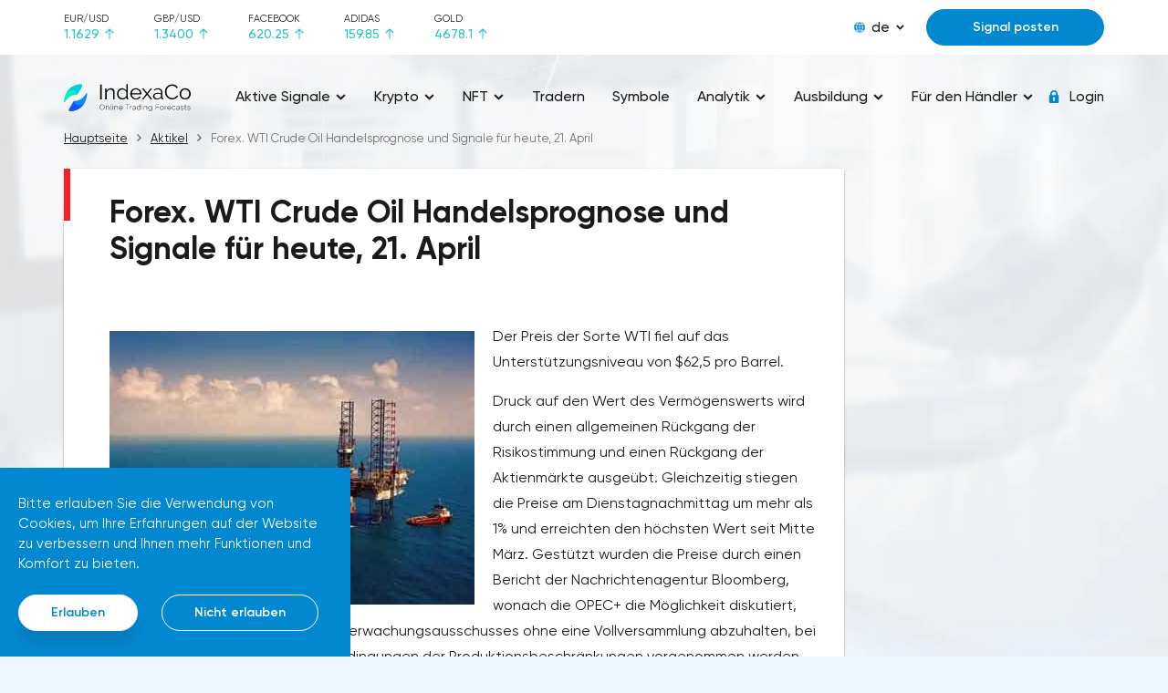

--- FILE ---
content_type: text/html; charset=UTF-8
request_url: https://indexaco.com/de/blog/forex-wti-crude-oil-handelsprognose-und-signale-fur-heute-21-april
body_size: 21479
content:
    <!doctype html>
    <html lang="de">
    <head>
                <meta charset="UTF-8">
        <meta http-equiv="x-ua-compatible" content="ie=edge">
        <title>Forex. WTI Crude Oil Handelsprognose und Signale für heute, 21. April</title>
        <meta name="viewport" content="width=device-width, initial-scale=1">
                        <link rel="stylesheet" href="/css/main.css">
        <link rel="stylesheet" href="/css/media.css" media="print" onload="this.media='all'">
        <link rel="stylesheet" href="/css/tables.css" media="print" onload="this.media='all'">
        <link rel="stylesheet" href="/css/footer.css" media="print" onload="this.media='all'">
        <link href="/css/media_min_576.css" rel="stylesheet" media="(min-width: 576px)">
        <link href="/css/media_min_768.css" rel="stylesheet" media="(min-width: 768px)">
        <link href="/css/media_min_1200.css" rel="stylesheet" media="(min-width: 1200px)">
        <link href="/css/media_min_1480.css" rel="stylesheet" media="(min-width: 1480px)">
        <script>var IS_GUEST = true;</script>
                <meta name="description" content="⭐️⭐️⭐️⭐️⭐️ Forex. WTI Crude Oil Handelsprognose und Signale für heute, 21. April - lesen Sie den Artikel im Blog IndexaCo. ✅ Genaue Prognosen und Signale von Tradern. ⭐⭐⭐️ Die besten Analysten aus der ganzen Welt">
<meta property="article:published_time" content="2021-04-21">
<meta name="csrf-param" content="_csrf">
<meta name="csrf-token" content="8i-dENcWePPLqvBd_gVAhpQI1bqBVVAaVdtvnX_Axv3EZM91iC4Vy7P9g27MRhXS5WCw3dQTKnAbvgTbHa6wmw==">

<link href="https://indexaco.com/de/blog/forex-wti-crude-oil-handelsprognose-und-signale-fur-heute-21-april" rel="canonical">
<link href="/assets/cf2f0cab/css/tales2.min.css" rel="stylesheet">
<script>var talesOptions2 = {"getTalesApiUrl":"\/de\/get-tiles","analystId":543,"articleId":662,"type":"analyst","page":0,"page_id":"article_page_662"};
var topratesOptions = {"SberbankName":"Sberbank","LukoilName":"Lukoil","FacebookName":"Facebook","AdidasName":"Adidas"};</script>    </head>
    <body>
        <div class="top">
    <div class="container">
        <div class="top__row">
            <div class="top__toggle nav_toggle">
                <span></span>
            </div>
            <div class="top__rate" id="_top_rate">
    <div class="top__rate_item" v-for="val in rates">
        <div class="top__rate_name">{{val.symbol}}</div>
        <div :class="val.direction">
            <span>{{val.value}}</span>
            <i>
                <svg class="ico_svg" viewBox="0 0 10 12"  xmlns="http://www.w3.org/2000/svg">
                    <use :xlink:href="val.arrow" xmlns:xlink="http://www.w3.org/1999/xlink"></use>
                </svg>
            </i>
        </div>
    </div>
</div>            <div class="top__content">
                <div class="lng">
    <div class="lng__active">
        <div class="lng__active_icon">
            <svg class="ico_svg" viewBox="0 0 12 12"  xmlns="http://www.w3.org/2000/svg">
                <use xlink:href="/img/sprite_icons.svg#icon__global" xmlns:xlink="http://www.w3.org/1999/xlink"></use>
            </svg>
        </div>
        <div class="lng__active_name">de</div>
        <div class="lng__active_arrow">
            <svg class="ico_svg" viewBox="0 0 14 9"  xmlns="http://www.w3.org/2000/svg">
                <use xlink:href="/img/sprite_icons.svg#icon__shape" xmlns:xlink="http://www.w3.org/1999/xlink"></use>
            </svg>
        </div>
    </div>
    <div class="lng__content">
                    <a href="/en" class="lng__item">en</a>
                    <a href="/de" class="lng__item">de</a>
                    <a href="/tr" class="lng__item">tr</a>
                    <a href="/ru" class="lng__item">ru</a>
                    <a href="/fr" class="lng__item">fr</a>
            </div>
</div>
                                                            <div class="top__content_item">
                            <a href="/auth" class="btn btn_blue btn_modal">Signal posten</a>
                        </div>
                                                </div>
        </div>
    </div>
</div>    <!--<script async src="https://pagead2.googlesyndication.com/pagead/js/adsbygoogle.js?client=ca-pub-5124766837008747" crossorigin="anonymous"></script>-->
<div class="page page_one">
    

<notifications-list></notifications-list>
<header class="header">
    <div class="container">
        <div class="header__row" itemscope itemtype="https://schema.org/Organization" url="https://indexaco.com">
            <a href="/de" class="header__logo" itemprop="url">
                <img width="294" height="56" src="/img/logoen.svg" class="img_fluid" about="" itemprop="logo">
            </a>
            <style>
@media (max-width: 768px){
    a.disabled {
        pointer-events: none;
        cursor: default;
    }
}
</style>
<nav class="nav">
    <span class="nav__close nav_toggle"></span>
    <ul class="nav__menu">
                  <li><a href="#" class="disabled"><span>Aktive Signale</span>
                                  <i>
                       <svg class="ico_svg" viewBox="0 0 14 9"  xmlns="http://www.w3.org/2000/svg">
                           <use xlink:href="/img/sprite_icons.svg#icon__shape" xmlns:xlink="http://www.w3.org/1999/xlink"></use>
                       </svg>
                   </i>
                              </a>
                                    <ul>
                                                    <li><a href="/de"><span>Alle Signale</span></a></li>
                                                    <li><a href="/de/signals-eurusd"><span>EUR/USD Signale</span></a></li>
                                                    <li><a href="/de/signals-gbpusd"><span>GBP/USD Signale</span></a></li>
                                                    <li><a href="/de/signals-usdjpy"><span>USD/JPY Signale</span></a></li>
                                                    <li><a href="/de/signals-usdchf"><span>USD/CHF Signale</span></a></li>
                                                    <li><a href="/de/signals-usdcad"><span>USD/CAD Signale</span></a></li>
                                                    <li><a href="/de/signals-audusd"><span>AUD/USD Signale</span></a></li>
                                                    <li><a href="/de/signals-nzdusd"><span>NZD/USD Signale</span></a></li>
                                                    <li><a href="/de/signals-xauusd"><span>Gold Signale</span></a></li>
                                                    <li><a href="/de/signals-oil"><span>Öl-Signale</span></a></li>
                                                    <li><a href="/de/signals-bitcoin"><span>Bitcoin Signale</span></a></li>
                                                    <li><a href="/de/signals-ethusd"><span>Ethereum Signale</span></a></li>
                                                    <li><a href="/de/signals-cryptocurrencies"><span>Kryptowährung Signale</span></a></li>
                                                    <li><a href="/de/signals-stocks"><span>Aktien Signale</span></a></li>
                                                    <li><a href="/de/signals-indexes"><span>Indizes Signale</span></a></li>
                                                    <li><a href="/de/forecasts-completed"><span>Abgeschlossene Signale</span></a></li>
                                            </ul>
                           </li>
                   <li><a href="#" class="disabled"><span>Krypto</span>
                                  <i>
                       <svg class="ico_svg" viewBox="0 0 14 9"  xmlns="http://www.w3.org/2000/svg">
                           <use xlink:href="/img/sprite_icons.svg#icon__shape" xmlns:xlink="http://www.w3.org/1999/xlink"></use>
                       </svg>
                   </i>
                              </a>
                                    <ul>
                                                    <li><a href="/de/signals-cryptocurrencies"><span>Kryptowährung Signale</span></a></li>
                                                    <li><a href="/de/analysis-cryptocurrencies"><span>Analytik und Prognose Kryptowährungen</span></a></li>
                                                    <li><a href="/de/article-cryptocurrencies"><span>Artikel über Kryptowährungen</span></a></li>
                                                    <li><a href="/de/education-cryptocurrencies"><span>Kryptowährungshandel Ausbildung</span></a></li>
                                            </ul>
                           </li>
                   <li><a href="#" class="disabled"><span>NFT</span>
                                  <i>
                       <svg class="ico_svg" viewBox="0 0 14 9"  xmlns="http://www.w3.org/2000/svg">
                           <use xlink:href="/img/sprite_icons.svg#icon__shape" xmlns:xlink="http://www.w3.org/1999/xlink"></use>
                       </svg>
                   </i>
                              </a>
                                    <ul>
                                                    <li><a href="/de/article-nft"><span>Artikel über NFT</span></a></li>
                                                    <li><a href="/de/education-nft"><span>Bildung auf NFT</span></a></li>
                                            </ul>
                           </li>
                   <li><a href="/de/analysts" ><span>Tradern</span>
                              </a>
                           </li>
                   <li><a href="/de/symbols" ><span>Symbole</span>
                              </a>
                           </li>
                   <li><a href="#" class="disabled"><span>Analytik</span>
                                  <i>
                       <svg class="ico_svg" viewBox="0 0 14 9"  xmlns="http://www.w3.org/2000/svg">
                           <use xlink:href="/img/sprite_icons.svg#icon__shape" xmlns:xlink="http://www.w3.org/1999/xlink"></use>
                       </svg>
                   </i>
                              </a>
                                    <ul>
                                                    <li><a href="/de/blog"><span>Frische Analytik</span></a></li>
                                                    <li><a href="/de/analysis-eurusd"><span>Analytik und Prognose EUR/USD</span></a></li>
                                                    <li><a href="/de/analysis-gbpusd"><span>Analytik und Prognose GBP/USD</span></a></li>
                                                    <li><a href="/de/analysis-usdjpy"><span>Analytik und Prognose USD/JPY</span></a></li>
                                                    <li><a href="/de/analysis-usdchf"><span>Analytik und Prognose USD/CHF</span></a></li>
                                                    <li><a href="/de/analysis-usdcad"><span>Analytik und Prognose USD/CAD</span></a></li>
                                                    <li><a href="/de/analysis-audusd"><span>Analytik und Prognose AUD/USD</span></a></li>
                                                    <li><a href="/de/analysis-nzdusd"><span>Analytik und Prognose NZD/USD</span></a></li>
                                                    <li><a href="/de/analysis-bitcoin"><span>Analytik und Prognose Bitcoin</span></a></li>
                                                    <li><a href="/de/analysis-ethusd"><span>Analytik und Prognose Ethereum</span></a></li>
                                                    <li><a href="/de/analysis-xauusd"><span>Analytik und Prognose Gold</span></a></li>
                                                    <li><a href="/de/analysis-xrpusd"><span>Analytik und Prognose XRP</span></a></li>
                                                    <li><a href="/de/analysis-oil"><span>Analytik und Prognose Öl</span></a></li>
                                                    <li><a href="/de/analysis-forex"><span>Analytik und Prognose Forex</span></a></li>
                                                    <li><a href="/de/analysis-cryptocurrencies"><span>Analytik und Prognose Kryptowährungen</span></a></li>
                                                    <li><a href="/de/analysis-stocks"><span>Analytik und Prognose Aktien</span></a></li>
                                                    <li><a href="/de/analysis-indexes"><span>Analytik und Prognose Indizes</span></a></li>
                                                    <li><a href="/de/articles"><span>Artikel über Finanzmärkte</span></a></li>
                                                    <li><a href="/de/analytics"><span>Alle Analytik und Marktartikeln</span></a></li>
                                            </ul>
                           </li>
                   <li><a href="#" class="disabled"><span>Ausbildung</span>
                                  <i>
                       <svg class="ico_svg" viewBox="0 0 14 9"  xmlns="http://www.w3.org/2000/svg">
                           <use xlink:href="/img/sprite_icons.svg#icon__shape" xmlns:xlink="http://www.w3.org/1999/xlink"></use>
                       </svg>
                   </i>
                              </a>
                                    <ul>
                                                    <li><a href="/de/education-beginners"><span>Für Handelsanfänger</span></a></li>
                                                    <li><a href="/de/education-advances"><span>Für fortgeschrittene Händler</span></a></li>
                                                    <li><a href="/de/education-tecnical-analysis"><span>Technische Analyse</span></a></li>
                                                    <li><a href="/de/education-fundamental-analysis"><span>Fundamentale Analyse</span></a></li>
                                                    <li><a href="/de/education-trading-psychology"><span>Die Psychologie des Handels</span></a></li>
                                                    <li><a href="/de/education-indicators"><span>Indikatoren</span></a></li>
                                                    <li><a href="/de/education-fibonacci"><span>Niveaus nach Fibonacci</span></a></li>
                                                    <li><a href="/de/education-trading-strategies"><span>Handelsstrategien</span></a></li>
                                                    <li><a href="/de/education-main-traders-errors"><span>Die wichtigsten Fehler von Händler</span></a></li>
                                                    <li><a href="/de/education"><span>Alle Ausbildung</span></a></li>
                                            </ul>
                           </li>
                   <li><a href="#" class="disabled"><span>Für den Händler</span>
                                  <i>
                       <svg class="ico_svg" viewBox="0 0 14 9"  xmlns="http://www.w3.org/2000/svg">
                           <use xlink:href="/img/sprite_icons.svg#icon__shape" xmlns:xlink="http://www.w3.org/1999/xlink"></use>
                       </svg>
                   </i>
                              </a>
                                    <ul>
                                                    <li><a href="/de/article-forums"><span>Foren für Händler</span></a></li>
                                                    <li><a href="/de/article-financial-news-websites"><span>Websites mit Finanznachrichten</span></a></li>
                                                    <li><a href="/de/article-robots"><span>Handelsroboter und Bots</span></a></li>
                                                    <li><a href="/de/calendar"><span>Wirtschaftskalender</span></a></li>
                                                    <li><a href="/de/education-brokers"><span>Broker</span></a></li>
                                            </ul>
                           </li>
            </ul>
</nav>


            <div class="nav__layout nav_toggle"></div>
            <div class="header__auth">
                                            <a href="/de/auth" class="header__enter btn_modal">
                            <i>
                                <svg class="ico_svg" viewBox="0 0 14 14"  xmlns="http://www.w3.org/2000/svg">
                                    <use xlink:href="/img/sprite_icons.svg#icon__lock" xmlns:xlink="http://www.w3.org/1999/xlink"></use>
                                </svg>
                            </i>
                        <span>Login</span>
                        </a>
                                    </a>
            </div>
        </div>
    </div>
</header>
    <style>
        @media (min-width: 1200px) {
            .box__col_media2 {
                width: 1220px;
                -webkit-flex-shrink: 0;
                -moz-flex-shrink: 0;
                -ms-flex-negative: 0;
                flex-shrink: 0;
            }
        }

        figure {
            position: relative;
        }

        .box__col2 img {
            position: relative;
        }

        /* .container .box:nth-child(2) {
        width: 75%;
    } */

        span.article-date {
            float: right;
        }

        .box {
            min-height: 500px !important;
        }

        .img_fluid {
            float: left !important;
            margin-right: 20px;
        }

        /*.image-style-side {*/
            /*float: right !important;*/
            /*margin-right: 20px;*/
        /*}*/

        .box__row.box__row_center.mb_60 {
            display: block !important;
            margin-top: -8px;
            /* width: 75%; */
        }

        .box__col2.box__col_media2.box_text {
            width: 100%;
        }

        .box__col2.box__col_media2.box_text figure img {
            width: 100% !important;
        }

        .box_text h2,
        .box_text h3 {
            margin: 25px auto 14px;
        }

        .box-article-adwards {
            display: flex;
        }

        .box-article {
            width: 75%;
        }

        .box-adwards {
            width: 25%;
        }

        @media (max-width: 900px) {

            /* .box__row.box__row_center.mb_60{
            width: 100%;
        } */
        }

        @media (max-width: 768px) {
            .box-article-adwards {
                display: block;
            }

            .box-article {
                width: 100%;
            }

            .box-adwards {
                width: 0;
            }
        }

        @media (max-width: 600px) {
            .img_fluid {
                float: none !important;
            }

            .box__row.box__row_center.mb_60 {
                margin-top: 15px;
            }
        }
    </style>
            <section class="main">
            <div class="container">
                <ul class="breadcrumb" itemscope itemtype="https://schema.org/BreadcrumbList"><li itemprop="itemListElement" itemscope itemtype="https://schema.org/ListItem"><a itemprop="item" itemtype="https://schema.org/WebPage" href="/de"><span itemprop="name">Hauptseite</span></a><meta itemprop="position" content="1" /></li><li itemprop="itemListElement" itemscope itemtype="https://schema.org/ListItem"><a itemprop="item" itemtype="https://schema.org/WebPage" href="/de/blog"><span itemprop="name">Aktikel</span></a><meta itemprop="position" content="2" /></li><li itemprop="itemListElement" itemscope itemtype="https://schema.org/ListItem"><span itemprop="name">Forex. WTI Crude Oil Handelsprognose und Signale für heute, 21. April</span><meta itemprop="position" content="3" /></li></ul>                <div class="box-article-adwards">
                                            <div class="box box-article" itemscope itemtype="https://schema.org/Article">
                            <div class="box__header mb_50">
                                <div class="box__header_title" itemprop="headline">
                                    <h1 itemprop="name">Forex. WTI Crude Oil Handelsprognose und Signale für heute, 21. April</h1>
                                </div>
                            </div>
                            <div class="box__col2 box__col_media2">
                                <img width="400" height="300" src="/articles_files/662/662.jpg" srcset="/articles_files/662/662.jpg 1x,/articles_files/662/662.jpg 2x" class="img_fluid" about="" itemprop="image" alt="Brent Crude Oil, commodities, WTI Crude Oil, commodities, Forex. WTI Crude Oil Handelsprognose und Signale für heute, 21. April" title="Brent Crude Oil, WTI Crude Oil">
                            </div>
                            <div class="box__row box__row_center mb_60" itemprop="articleBody">
                                <div class="box__col2 box__col_media2 box_text" itemprop="description">
                                    <p>Der Preis der Sorte WTI fiel auf das Unterstützungsniveau von $62,5 pro Barrel.</p><p>Druck auf den Wert des Vermögenswerts wird durch einen allgemeinen Rückgang der Risikostimmung und einen Rückgang der Aktienmärkte ausgeübt. Gleichzeitig stiegen die Preise am Dienstagnachmittag um mehr als 1% und erreichten den höchsten Wert seit Mitte März. Gestützt wurden die Preise durch einen Bericht der Nachrichtenagentur Bloomberg, wonach die OPEC+ die Möglichkeit diskutiert, am 28. April nur eine Sitzung des Überwachungsausschusses ohne eine Vollversammlung abzuhalten, bei der einige Anpassungen an den Bedingungen der Produktionsbeschränkungen vorgenommen werden könnten.</p><p>Der starke Anstieg der Ölpreise für WTI und Brent, der im 1. Quartal 2021 zu beobachten war, wurde durch eine Reihe von Faktoren unterstützt, darunter die Beibehaltung der von OPEC+ erhöhten Quoten für Produktionskürzungen, die Bereitstellung eines Konjunkturpakets in Höhe von 1,9 Billionen US-Dollar für die US-Wirtschaft und positive Indikatoren für die chinesische Wirtschaft. Dennoch ist es wahrscheinlich, dass die Dynamik des Preisanstiegs mit Unterstützung dieser Faktoren erschöpft ist. Die Situation der Ölnachfrage ist nach wie vor fragil, und die Impfprobleme in Europa und den Entwicklungsländern begrenzen die Erholung zumindest. Im kommenden Quartal könnten die Ölpreise wieder unter Druck geraten, da das globale Angebot steigen und den Markt von einem Angebotsdefizit in einen Überschuss verwandeln könnte. Insbesondere die Ölproduktion in den Vereinigten Staaten erholt sich nach einem starken Rückgang im Februar. Der Iran erhöht seit Ende letzten Jahres seine Rohstofflieferungen und ignoriert dabei die US-Sanktionen. Nachdem sich die OPEC+-Minister am 1. April darauf geeinigt haben, die Produktionskürzungen von mehr als 2 Millionen Barrel pro Tag von Mai bis Juli schrittweise zu lockern, werden weitere Öllieferungen erwartet.</p><p>&nbsp;</p><figure class="image"><img src="https://indexaco.com/articles_files/files/Picture-569.jpg" alt="Picture-569.jpg"><figcaption>WTI-Rohöl</figcaption></figure><h3><br>Handelssignale für WTI-Rohöl<br>&nbsp;</h3><p>In der Prognose wird WTI-Rohöl weiter auf die Niveaus von 62,30, 62 und 61,75 US-Dollar pro Barrel zurückgehen.</p>                                </div>
                            </div>
                            <div style="font-size: small;" class="box__col2 box__col_media2 box_text">
                                                                    <span itemprop="publisher" itemscope itemtype="https://schema.org/Organization">Händler                                        <meta itemprop="name" content="MaxMar">
                                        <span itemprop="logo" itemscope itemtype="https://schema.org/ImageObject">
                                                <img itemprop="url image" src="/analyst_avatars/543/origin.jpg" alt="Avatar" style="vertical-align: middle; width: 30px;height: 30px;border-radius: 50%;"/>
                                        </span>
                                    </span>
                                    <span itemprop="author"><a href="/de/analysts-543">
                                            MaxMar                                        </a></span>
                                                                <span class="article-date" itemprop="datePublished" content="2021-04-21"><time datetime="2021-04-21">Veröffentlicht am: 21.04.2021</time></span><br>
                                                                    <span class="article-date" itemprop="dateModified" content="2021-05-06"><time datetime="2021-05-06">Aktualisiert: 06.05.2021</time></span>
                                
                                <p>&nbsp;</p>
                            </div>
                                                                                        <div style="font-size: small;" class="box__col2 box__col_media2 box_text">
                                    Symbole <a href="/de/symbols/BRN">Brent Crude Oil</a>, <a href="/de/symbols/WT">WTI Crude Oil</a>                                </div>
                                                    </div>

                                            <div class="box-adwards" style="padding:10px; display: block">
                            <ins class="adsbygoogle" style="display:block; text-align:center;"
                                data-ad-client="ca-pub-5124766837008747"
                                data-ad-slot="7702218556"
                                data-ad-format="vertical, rectangle"
                                data-full-width-responsive="false"
                            </ins>
                            <!--<script>(adsbygoogle = window.adsbygoogle || []).push({});</script>-->
                        </div>
                </div>
                        <!--<script src="https://code.jquery.com/jquery-1.12.4.js"></script>-->
                        
                            <div class="box">
                    <h2 style="margin-bottom: 50px">Andere Analysen dieses Händlers</h2>
                    <!--                <div class="box__header mb_50">-->
                    <!--                    <div class="box__header_title"><h2>-->                    <!--</h2></div>-->
                    <!--                </div>-->
                    
<section class="main">
<div class="container">
<div class="charts">
<div class="chart-box">
<div class="box__content">
<div class="informers" id="informers-analyst">
     <div class="informers__item2" idx="5">
        <div class="informer2 top__informer">
        <div class="top__header">
            <div class="top__title">Der Außenhandelsüberschuss der Eurozone fiel im Mai auf 7,5 Milliarden Euro</div>
        </div>
        <div class="top__body">
            <div class="top__scroll __vuescroll hasVBar vBarVisible">
                <div class="__panel">
                    <div class="__view">
                        <div class="top__text">
                            <img width="250" height="180" loading='lazy'  class="tile-article" src="/articles_files/2754/flag_eu.jpg" srcset="/articles_files/2754/flag_eu.jpg 1x,/articles_files/2754/flag_eu.jpg 2x" alt="EUR/USD, currency, EUR/GBP, currency, DAX, index, CAC 40, index, Der Außenhandelsüberschuss der Eurozone fiel im Mai auf 7,5 Milliarden Euro" title="EUR/USD, EUR/GBP, DAX, CAC 40">
                            Das europäische Statistikamt Eurostat meldete für den Mai dieses Jahres einen Rückgang des Überschusses der Außenhandelsbilanz der Eurozone auf 7,5 Milliarden Euro. Im Vormonat wurde ein Überschuss in Höhe von 10,9 Milliarden Euro verzeichnet. Insgesamt wurden Waren und Dienstleistungen im Wert von 188,2 Milliarden Euro in Länder außerhalb des Währungsblocks geliefert. Das Volumen der Exporte stieg in den vergangenen zwölf Monaten um 31,9 %. Die Importe wurden in Höhe von 189,7 Milliarden Euro verzeichnet. Auf Jahressicht stieg ihr Volumen um 35,2%. Nach Angaben von Eurostat schlossen die Länder der Eurozone die fünf Monate des Jahres 2021 mit einem Außenhandelsüberschuss von 79,7 Milliarden Euro ab, was 21% über dem positiven Saldo des Vorjahreszeitraums liegt. Die Exporte beliefen sich im genannten Zeitraum auf 957,9 Milliarden Euro, ein Plus von 13,3 % im Jahresvergleich. Das Volumen der Importe stieg um 12,7% und betrug 878,2 Milliarden Euro. Der Außenhandelsüberschuss der EU wurde im Mai dieses Jahres mit 7,9 Milliarden Dollar verzeichnet. Im Mai letzten Jahres lag dieser Wert bei 6,6 Milliarden Euro.                        </div>
                    </div>
                </div>
            </div>
        </div>
    </div>
        <div class="tile-bottom">
                        <span class= "bot2">
                <span class="fs12">17.07.2021</span>
                <div>
                                            <span class="nf">    <img  src="/analyst_avatars/543/origin.jpg" alt="Avatar" style="vertical-align: middle; width: 30px;height: 30px;border-radius: 50%;"/>
</span>
                        <span class="nf"><a href="/de/analysts-543">MaxMar</a></span>
                                    </div>
                <span class="right fs12"><a href="/de/blog/der-aussenhandelsuberschuss-der-eurozone-fiel-im-mai-auf-75-milliarden-euro">Lesen</a> </span>
            </span>
        </div>
    </div>
     <div class="informers__item2" idx="5">
        <div class="informer2 top__informer">
        <div class="top__header">
            <div class="top__title">Gold: Handelsprognose für die Woche vom 5. bis 11. Juli 2021</div>
        </div>
        <div class="top__body">
            <div class="top__scroll __vuescroll hasVBar vBarVisible">
                <div class="__panel">
                    <div class="__view">
                        <div class="top__text">
                            <img width="250" height="180" loading='lazy'  class="tile-article" src="/articles_files/2618/gold-7.jpg" srcset="/articles_files/2618/gold-7.jpg 1x,/articles_files/2618/gold-7.jpg 2x" alt="Gold, mineral, Gold: Handelsprognose für die Woche vom 5. bis 11. Juli 2021" title="Gold">
                            Zum Ende der Woche legte der Goldpreis leicht zu und erreichte die Marke von $1.787 pro Unze. Die Notierungen fielen auf das Unterstützungsniveau von $1.750 und konnten infolgedessen nicht über den Widerstand von 1800 zurückkehren. Die Händler auf dem Markt für Edelmetalle stehen immer noch unter dem Einfluss der Nachrichten der Fed über die Erhöhung des Zinsniveaus, die im Jahr 2023 erfolgen soll.Die Notierungen erholten sich aufgrund einer gewissen Anfälligkeit des Dollars in der zweiten Wochenhälfte, sogar trotz der starken Veröffentlichung des NFP. Das langfristige Potenzial von Gold bleibt bestehen, auch trotz des aktuell niedrigen Preisniveaus. Die Staatsausgaben und die globale Verschuldung werden die Zentralbanken dazu zwingen, die Zinssätze so lange wie möglich auf einem Mindestniveau zu halten. Der Rückgang des Goldpreises sollte als Chance für langfristige Investoren gesehen werden, ihre Positionen zu erhöhen. Jeder Preisrückgang wird von langfristigen Investoren, vor allem aus Asien, aufgekauft werden. Das wichtigste Argument für Gold ist die Gefahr einer steigenden Inflation. Er geht davon aus, dass die US-Notenbank den Druck auf die Verbraucherpreise unterschätzt. Außerdem wirken sich Haushaltsausgaben und finanzielle Unterstützungsmaßnahmen für die Bevölkerung direkt auf die Beschleunigung der Inflation aus. Viele Unternehmen werden gezwungen sein, ihre Lohnkosten zu erhöhen, um gute Fachkräfte zu gewinnen, was sich wiederum in höheren Preisen für Konsumgüter niederschlagen wird.Ein weiterer wichtiger Faktor für das weitere Wachstum der Notierungen wird das kürzlich verabschiedete Empfehlungspaket namens "Basel-3" sein, das die Finanzwelt stabiler machen soll. Laut dem Bundesfinanzministerium müssen die Banken ihr Eigenkapital erhöhen und zusätzliche Kapitalreserven bereitstellen. Sollte dies tatsächlich geschehen, wird es sich positiv auf den Goldmarkt auswirken. Das physische Edelmetall wird als risikoloser Vermögenswert eingestuft und Papiergold wird als Verbindlichkeit betrachtet. Wenn Basel-3 vollständig umgesetzt wird, werden mehr Banken physisches Gold als Vermögenswert in ihren Reserven halten, anstatt das Metall zu verkaufen, zu leasen oder zu tauschen, das nicht in Umlauf ist. Wenn die Regeln sorgfältig eingehalten werden, dann kann Basel-3 der Manipulation von Edelmetallen ein Ende setzen, die physische Nachfrage nach ihnen erhöhen und den Goldpreis anheben. Wenn dies geschieht, dann wird die Nachfrage nach Gold deutlich steigen, vor allem dann, wenn Währungen durch die steigende Inflation ihre Kaufkraft verlieren.Ein weiterer positiver Aspekt ist auch das neue Interesse einiger Zentralbanken an Gold, zum Beispiel in Ungarn und Thailand. Ob sich dies in der zweiten Jahreshälfte fortsetzen wird, bleibt abzuwarten, da die beiden größten Käufer von Gold , China und Russland, auf weitere Zukäufe verzichtet zu haben scheinen. In der zweiten Jahreshälfte 2020 und im ersten Quartal 2021 gab es einen signifikanten Abfluss von Gold aus dem Sektor der börsengehandelten ETFs, die mit Edelmetallen unterlegt sind, aber es scheint, dass dieser Prozess im zweiten Quartal gestoppt wurde. Darüber hinaus wird die Stärkung des Dollars von vielen als vorübergehend angesehen, und die US-Währung wird ihren Rückgang noch vor Ende des Jahres wieder aufnehmen.&nbsp;Gold: Handelssignale für die Woche vom 5. bis 11. Juli 2021&nbsp;In unserer Prognose für die kommende Woche gehen wir von einer weiteren Stärkung des Goldpreises auf die Niveaus von 1790, 1793, 1795, 1800 und 1810 Dollar pro Feinunze aus.                        </div>
                    </div>
                </div>
            </div>
        </div>
    </div>
        <div class="tile-bottom">
                        <span class= "bot2">
                <span class="fs12">05.07.2021</span>
                <div>
                                            <span class="nf">    <img  src="/analyst_avatars/543/origin.jpg" alt="Avatar" style="vertical-align: middle; width: 30px;height: 30px;border-radius: 50%;"/>
</span>
                        <span class="nf"><a href="/de/analysts-543">MaxMar</a></span>
                                    </div>
                <span class="right fs12"><a href="/de/blog/gold-handelsprognose-fur-die-woche-vom-5-bis-11-juli-2021">Lesen</a> </span>
            </span>
        </div>
    </div>
     <div class="informers__item2" idx="5">
        <div class="informer2 top__informer">
        <div class="top__header">
            <div class="top__title">WTI: Handelsprognose für die Woche vom 5. bis 11. Juli 2021</div>
        </div>
        <div class="top__body">
            <div class="top__scroll __vuescroll hasVBar vBarVisible">
                <div class="__panel">
                    <div class="__view">
                        <div class="top__text">
                            <img width="250" height="180" loading='lazy'  class="tile-article" src="/articles_files/2617/wti.jpg" srcset="/articles_files/2617/wti.jpg 1x,/articles_files/2617/wti.jpg 2x" alt="Brent Crude Oil, commodities, WTI Crude Oil, commodities, WTI: Handelsprognose für die Woche vom 5. bis 11. Juli 2021" title="Brent Crude Oil, WTI Crude Oil">
                            WTI Öl stieg bis zum Widerstandsniveau von $74,5 pro Barrel.Die Dynamik der Notierungen war recht ruhig, da die Marktteilnehmer auf die Ergebnisse des OPEC Treffens warteten. Dennoch konnten sich die Minister der Bündnisländer am Freitag nicht über die Zukunft des Deals einigen und beschlossen, die Verhandlungen am Montag fortzusetzen. Das Treffen geriet in eine Sackgasse, als es um die Frage der Verlängerung der Vereinbarung über die Begrenzung der Ölproduktion bis Ende 2022 und die Position der VAE in dieser Frage ging. Die Vertreter der Emirate bestanden darauf, ihre Basisproduktion, ab der eine Begrenzung in Betracht gezogen wird, um fast 700.000 Barrel pro Tag zu erhöhen, falls eine Entscheidung zur Verlängerung des Abkommens getroffen wird. Jetzt ist der Deal bis Ende April 2022 gültig.Gleichzeitig war die Hauptoption, die von August bis Dezember dieses Jahres diskutiert wurde, das weitere Wachstum der Produktion der Allianz um 400.000 Barrel pro Tag pro Monat. Es sei daran erinnert, dass die OPEC aufgrund des pandemiebedingten Rückgangs der Ölnachfrage ihre Produktion seit Mai letzten Jahres um 9,7 Millionen Barrel pro Tag reduziert hat. Als sich die Situation stabilisierte, wurden die Beschränkungen angepasst, und ab Juli 2021 betragen sie 5,76 Millionen Barrel pro Tag. Die Entscheidung für Saudi-Arabien und Russland wird nicht einfach sein. Neben den VAE können auch der Irak, Kasachstan, Nigeria und andere Länder eine Erhöhung der Quoten fordern. Daher kann die Zustimmung zu den Forderungen eines Teilnehmers theoretisch zu einer Kaskade von Forderungen und einer Verschlechterung der Stimmung in der Organisation führen. Theoretisch wäre das ideale Ergebnis für den Ölmarkt ein teilweises Zugeständnis an die VAE, ohne deren Forderungen vollständig zu erfüllen. Bei diesem Treffen will die OPEC+ eine Vereinbarung über eine monatliche Überwachung des Marktes auf kontinuierlicher Basis im Jahr 2022 unterzeichnen.Die Ölpreise könnten unter das aktuelle Niveau fallen, wenn die OPEC+ nach Juli keinen Konsens über die Parameter des Abkommens erzielt. Der Markt berücksichtigt das Nachfragewachstum zu den aktuellen Preisen, d.h. wenn sich die Länder nicht auf eine Quotenreduzierung einigen, kann es im Moment zu einem deutlichen Preisanstieg am Markt kommen. Nach einem solchen Scheitern beginnen die Länder in der Regel, die Produktion unkontrolliert zu erhöhen, was in der Folge zu einem Preisverfall führt. In diesem Fall ist mit einem weiteren Anstieg auf $80 pro Barrel und einem weiteren Rückgang unter das aktuelle Niveau zu rechnen.Nach den Ergebnissen der ersten Jahreshälfte stieg Rohöl der Sorte Brent um 44,2% und WTI - um 51,5%. Im zweiten Quartal stiegen die Preise um 17,5% für Brent und 24,2% für WTI. Im April-Juni bewerteten die Marktteilnehmer die Berichte über die Ölreserven und die Nachfrage im Zusammenhang mit der Unsicherheit über die Coronavirus-Situation und achteten auf die Maßnahmen der OPEC+, die sich bemühte, das Gleichgewicht auf dem Markt zu erhalten. Starke Daten aus Europa, den Vereinigten Staaten und China unterstützten die Hoffnung, dass sich die Weltwirtschaft erholt, was zum Wachstum der Ölnachfrage in der Zukunft beitragen wird. Die Situation wurde durch Berichte erschwert, dass die Vereinigten Staaten die Sanktionen gegen den Iran lockern könnten, was zu einem zusätzlichen Zustrom von Öl auf den Markt führen könnte. Die Verhandlungen über das Atomabkommen mit dem Iran sind jedoch noch nicht abgeschlossen, so dass es schwierig ist, das Ausmaß der endgültigen Auswirkungen dieses Faktors auf die Notierungen zu beurteilen.&nbsp;WTI: Handelssignale für die Woche vom 5. bis 11. Juli 2021&nbsp;In unserer Prognose für die kommende Woche erwarten wir einen Anstieg des WTI-Ölpreises auf die Niveaus von 74,7, 75, 75,3, 75,8 und 76 Dollar pro Barrel.                        </div>
                    </div>
                </div>
            </div>
        </div>
    </div>
        <div class="tile-bottom">
                        <span class= "bot2">
                <span class="fs12">05.07.2021</span>
                <div>
                                            <span class="nf">    <img  src="/analyst_avatars/543/origin.jpg" alt="Avatar" style="vertical-align: middle; width: 30px;height: 30px;border-radius: 50%;"/>
</span>
                        <span class="nf"><a href="/de/analysts-543">MaxMar</a></span>
                                    </div>
                <span class="right fs12"><a href="/de/blog/wti-handelsprognose-fur-die-woche-vom-5-bis-11-juli-2021">Lesen</a> </span>
            </span>
        </div>
    </div>
     <div class="informers__item2" idx="5">
        <div class="informer2 top__informer">
        <div class="top__header">
            <div class="top__title">Kryptowährungen: Handelsprognose für die Woche vom 5. bis 11. Juli 2021</div>
        </div>
        <div class="top__body">
            <div class="top__scroll __vuescroll hasVBar vBarVisible">
                <div class="__panel">
                    <div class="__view">
                        <div class="top__text">
                            <img width="250" height="180" loading='lazy'  class="tile-article" src="/articles_files/2616/cryptocurrencies.jpg" srcset="/articles_files/2616/cryptocurrencies.jpg 1x,/articles_files/2616/cryptocurrencies.jpg 2x" alt="Ethereum/USD, cryptocurrency, Bitcoin/USD, cryptocurrency, XRP/USD, cryptocurrency, Kryptowährungen: Handelsprognose für die Woche vom 5. bis 11. Juli 2021" title="Ethereum/USD, Bitcoin/USD, XRP/USD">
                            Der Preis von Bitcoin verstärkte sich auf das Niveau von $34700. Ethereum stieg auf das Niveau von $2.200, und die Kryptowährung XRP erreichte einen Preiswert von 68 Cent. Die Gesamtkapitalisierung des digitalen Währungsmarktes stieg im Vergleich zur letzten Woche auf $1,44 Billionen.Als Ergebnis einer weiteren Neuberechnung sank die Komplexität des Minings der ersten Kryptowährung um rekordverdächtige 27,94%. Die Komplexität des Minings korreliert mit der Hashrate. Im Mai brach die Rechenleistung des führenden Kryptowährungsnetzwerks aufgrund von Stromausfällen in der chinesischen Provinz Sichuan um 20% ein. Im Juni sank die Hashrate aufgrund der Verfolgung von Mining im Land weiter. Derzeit liegt der Indikator bei 92,7 EH/s gegenüber dem Rekordwert von 171 EH/s Mitte Mai. Die Repression gegen Miner in China ließ auch die Ethereum-Hashrate zusammenbrechen. Viele Analysten des Kryptowährungsmarktes glauben, dass die Ära der Dominanz Chinas im Mining als abgeschlossen betrachtet werden kann und die nordamerikanischen Miner letztendlich davon profitieren werden.Das Gesamteinkommen der Ethereum-Miner im Juni belief sich auf 1,1 Milliarden Dollar, was 53% weniger ist als der aufgezeichnete Wert Ende Mai. Die Einnahmen aus Transaktionsgebühren sind stark zurückgegangen. Ihr Anteil an den Gesamteinnahmen betrug 15% im Vergleich zu 43,5% im letzten Monat. Die Analysten von Glassnode hatten zuvor berichtet, dass die Aktivität in den Netzwerken von Bitcoin und Ethereum auf den niedrigsten Stand seit Anfang des Jahres gesunken ist. In der Blockchain, der zweitgrößten Kryptowährung nach Kapitalisierung, ist der tägliche Indikator der Transaktionsgebühren auf die Werte von Anfang 2020 gefallen. Das Einkommen der Miner der ersten Kryptowährung ist im Juni um 43% gesunken. Für den zweiten Monat in Folge ist dieser Indikator niedriger als der entsprechende Wert des Ethereum-Ökosystems. Der Rückgang der Einnahmen aus dem Block-Mining fiel im Vergleich zur Blockchain der zweitgrößten Kryptowährung nach Kapitalisierung dramatischer aus. Der Hauptgrund war die Schließung großer Mining-Anlagen in China, die nun in andere Länder abwandern.In Deutschland trat letzte Woche ein neues Gesetz in Kraft, das potenziell die Möglichkeit eröffnet, bis zu 415 Milliarden Dollar in den Kryptowährungsmarkt zu investieren. Das Gesetz über die Platzierung von Fonds wurde im April vorgestellt und bald vom Parlament des Landes genehmigt. Dank ihm können Spezialfonds bis zu 20% ihres Portfolios in Kryptowährungen investieren. Spezialfonds sind Investmentfonds, die auf institutionelle Akteure ausgerichtet sind und nicht für Investitionen von normalen Bürgern gedacht sind. Somit fungieren sie als das Gegenteil von Investmentfonds. In der Regel verwalten solche Fonds ein Vermögen von mindestens zehn Millionen Euro, und die Anzahl der Investoren ist auf einen beschränkt. Es wird erwartet, dass andere Länder dem Beispiel Deutschlands, als eine der größten Volkswirtschaften der Eurozone, folgen werden. Darüber hinaus wird das neue Gesetz dazu beitragen, die Attraktivität Deutschlands als Zentrum für Kryptowährungsinvestitionen zu erhöhen.Die Umfrage, an der 100 Investmentdirektoren und Vermögensverwalter teilnahmen, zeigte, dass 44% der Befragten erwarten, dass der Bitcoin-Kurs bis zum Ende dieses Jahres unter 30.000 Dollar fallen wird. Im April erreichte der Kurs der ersten Kryptowährung $65.000, und nun deuten immer mehr fundamentale Faktoren auf einen Rückgang des Preises des Assets hin. Und die Umfrage bestätigt die Stimmung auf dem Markt. Nur 6% der Befragten glauben, dass der Kurs der ersten Kryptowährung das Niveau von 60.000 bis zum Ende des Jahres überschreiten wird.&nbsp;Kryptowährungen: Handelssignale für die Woche vom 5. bis 11. Juli 2021&nbsp;In unserer Prognose erwarten wir, dass Bitcoin auf die Niveaus von 34500, 34200, 34000, 33000 und 30.000 Dollar fallen wird. Ethereum wird auf die Niveaus von 2170, 2150, 2100, 2050 und 2000 Dollar fallen. XRP wird auf die Preiswerte von 65, 62, 60, 57 und 55 Cents fallen.                        </div>
                    </div>
                </div>
            </div>
        </div>
    </div>
        <div class="tile-bottom">
                        <span class= "bot2">
                <span class="fs12">05.07.2021</span>
                <div>
                                            <span class="nf">    <img  src="/analyst_avatars/543/origin.jpg" alt="Avatar" style="vertical-align: middle; width: 30px;height: 30px;border-radius: 50%;"/>
</span>
                        <span class="nf"><a href="/de/analysts-543">MaxMar</a></span>
                                    </div>
                <span class="right fs12"><a href="/de/blog/kryptowahrungen-handelsprognose-fur-die-woche-vom-5-bis-11-juli-2021">Lesen</a> </span>
            </span>
        </div>
    </div>
     <div class="informers__item2" idx="5">
        <div class="informer2 top__informer">
        <div class="top__header">
            <div class="top__title">Pfund/Dollar: Handelsprognose für die Woche vom 5. bis 11. Juli 2021</div>
        </div>
        <div class="top__body">
            <div class="top__scroll __vuescroll hasVBar vBarVisible">
                <div class="__panel">
                    <div class="__view">
                        <div class="top__text">
                            <img width="250" height="180" loading='lazy'  class="tile-article" src="/articles_files/2615/gbpusd-1.jpg" srcset="/articles_files/2615/gbpusd-1.jpg 1x,/articles_files/2615/gbpusd-1.jpg 2x" alt="GBP/USD, currency, Pfund/Dollar: Handelsprognose für die Woche vom 5. bis 11. Juli 2021" title="GBP/USD">
                            In der vergangenen Woche fiel das britische Pfund gegenüber dem Dollar auf das Niveau von 1,3830. Am Freitag fielen die Notierungen unter die Unterstützung von 1,3800, erholten sich aber nach der Veröffentlichung der NFP-Daten wieder.Das Pfund erreichte ein einwöchiges Tief, als der Chef der Bank of England, Andrew Bailey, sagte, dass der jüngste Anstieg der Inflationsrate in Großbritannien nur vorübergehend sein dürfte. Die Rendite für britische 10-jährige Anleihen stieg um einen Basispunkt auf 0,73%. Die Geldmärkte gehen davon aus, dass die Zentralbank den Zinssatz im November 2022 um etwa 23 Basispunkte anheben wird, verglichen mit 25 Punkten zuvor (vor Baileys Rede).Der Chef der Bank of England merkte an, dass es wichtig ist, auf vorübergehend hohe Wachstums- und Inflationsraten nicht überzureagieren, um die Stabilität des Aufschwungs zu gewährleisten. Auf diese Weise wird sie nicht durch eine verfrühte Straffung der monetären Bedingungen unterminiert. Er fügte hinzu, dass die Regulierungsbehörde Anzeichen für einen erhöhten Inflationsdruck genau beobachten werde.Eine Woche zuvor hatte die britische Zentralbank ihre Konjunkturprogramme in Kraft gelassen. Trotz der Anzeichen für eine wirtschaftliche Erholung wolle sie den Risiken einer Verschlechterung der Prognosen entschlossen entgegentreten, hieß es. Bailey merkte an, dass der Anstieg der Inflation jetzt durch Verzerrungen verursacht wird, die mit dem Vergleich der aktuellen Preise mit dem Niveau von vor einem Jahr und mit einem starken Anstieg der aufgeschobenen Nachfrage verbunden sind.Das Congressional Budget Office hob letzte Woche seine Prognose für das Wachstum des US-BIP im Fiskaljahr 2021 auf 7,4% an und sagte, es erwarte, dass das Defizit des Bundeshaushalts auf etwa 3 Billionen Dollar sinken werde, und das trotz hoher Staatsausgaben. Die optimistische Prognose des Büros war ähnlich wie die neue Einschätzung des Wachstums der amerikanischen Wirtschaft durch den IWF (sie wurde von 6,4% auf 7% angehoben). Das Weiße Haus begrüßte beide optimistischen Prognosen als Beweis dafür, dass die Pläne von Präsident Joe Biden, die Wirtschaft dramatisch zu beschleunigen, funktionieren.Die Agentur glaubt, dass die Wirtschaft schneller wachsen wird als erwartet. Dies wird durch eine hohe Konsumnachfrage und eine steigende Zahl von Impfungen geschehen, was auch einen Teil der Auswirkungen der Ausgaben auf das Defizit kompensieren wird. Das geschätzte Haushaltsdefizit im Fiskaljahr 2021 entspricht etwa 13,4% des BIP, im Vergleich zu 14,9% im Vorjahr. Gleichzeitig stellt die Agentur fest, dass das starke Wirtschaftswachstum nach der Pandemie nicht nachhaltig ist, vor allem aufgrund des langsamen Anstiegs der Zahl der Arbeitnehmer in den USA. Langfristig wird ein BIP-Wachstum von 1,2% in den Finanzjahren 2024 und 2025 und von durchschnittlich 1,6% für die nächsten 15 Jahre prognostiziert, was unter der Schätzung des potenziellen realen BIP-Wachstums von 2% liegt.&nbsp;Pfund/Dollar: Handelssignale für die Woche vom 5. bis 11. Juli 2021&nbsp;In der Prognose für die kommende Woche wird erwartet, dass der Pfund/Dollar-Kurs auf die Unterstützungsniveaus von 1,3800, 1,3770, 1,3750, 1,3725 und 1,3700 fällt.                        </div>
                    </div>
                </div>
            </div>
        </div>
    </div>
        <div class="tile-bottom">
                        <span class= "bot2">
                <span class="fs12">05.07.2021</span>
                <div>
                                            <span class="nf">    <img  src="/analyst_avatars/543/origin.jpg" alt="Avatar" style="vertical-align: middle; width: 30px;height: 30px;border-radius: 50%;"/>
</span>
                        <span class="nf"><a href="/de/analysts-543">MaxMar</a></span>
                                    </div>
                <span class="right fs12"><a href="/de/blog/pfunddollar-handelsprognose-fur-die-woche-vom-5-bis-11-juli-2021">Lesen</a> </span>
            </span>
        </div>
    </div>
     <div class="informers__item2" idx="5">
        <div class="informer2 top__informer">
        <div class="top__header">
            <div class="top__title">Euro/Dollar: Handelsprognose für die Woche vom 5. bis 11. Juli 2021</div>
        </div>
        <div class="top__body">
            <div class="top__scroll __vuescroll hasVBar vBarVisible">
                <div class="__panel">
                    <div class="__view">
                        <div class="top__text">
                            <img width="250" height="180" loading='lazy'  class="tile-article" src="/articles_files/2614/eurusd.jpg" srcset="/articles_files/2614/eurusd.jpg 1x,/articles_files/2614/eurusd.jpg 2x" alt="EUR/USD, currency, Euro/Dollar: Handelsprognose für die Woche vom 5. bis 11. Juli 2021" title="EUR/USD">
                            Zum Ende der letzten Woche fiel der Euro gegenüber dem US-Dollar auf die Unterstützungsmarke von 1,1860.Die Notierungen werden zunehmend von der Divergenz im Ansatz zur Änderung der Geldpolitik der Fed und der EZB beeinflusst. Die US-Regulierungsbehörde schockte kürzlich die Märkte und kündigte eine baldige Straffung an, was auf den Zeitpunkt einer Zinserhöhung hindeutet. Die Europäische Zentralbank hält weiterhin selbstbewusst an ihrem Kurs der lockeren Geldpolitik fest, so dass das Währungspaar weiter an Wert verliert.Der Abwärtstrend wird nur noch stärker, und in der zweiten Jahreshälfte könnte der Euro gegenüber dem Dollar noch mehr an Wert verlieren. Die Fed betrachtet den jüngsten Anstieg der Inflation als vorübergehend, aber letztendlich wird die Regulierungsbehörde einen konstanten und starken Druck auf das Lohnniveau ausüben. Das bedeutet, dass die Stimmung der Fed, die sich bei der Sitzung am 16. Juni andeutete, auch im dritten Quartal anhalten wird. Die EZB ist hauptsächlich mit temporären Inflationseffekten konfrontiert und kann es sich daher leisten, länger Geld zu drucken als die US-Zentralbank.Der Dollar-Index erreichte am Donnerstag vor dem US-Arbeitsmarktbericht ein Dreimonatshoch. Der Indikator verzeichnete den besten Monat seit November 2016. Die offiziellen Beschäftigungsdaten für Juni zeigten einen höher als erwarteten Anstieg der Zahl der Beschäftigten und den höchsten Anstieg seit 10 Monaten. Laut den Analysten von Wells Fargo zeigte der Juni-Bericht zum US-Arbeitsmarkt, dass die Erholung des Beschäftigungssektors an Fahrt gewinnt. Im vergangenen Monat wurden 850.000 neue Stellen im nicht-landwirtschaftlichen Sektor geschaffen. Diese Zahlen markierten den stärksten Zuwachs seit August 2020, wobei sich die Dynamik in den letzten beiden Monaten deutlich verstärkt hat.Trotz des guten Wachstums bei der Zahl der Beschäftigten stieg die Arbeitslosenquote auf 5,9 %. Das Wachstum stammt vom Indikator der Beschäftigung der privaten Haushalte, der um 18.000 gesunken ist. Angesichts der Schwankungen der jüngsten Daten von Monat zu Monat ist die wichtigste Schlussfolgerung, dass die Arbeitslosenquote im weiteren Jahresverlauf langsamer sinken wird, da das Angebot an Arbeitskräften zunimmt.In jedem Fall werden die Beschäftigungszahlen für Juni sehr wichtig für die Fed sein. Die Arbeitgeber scheinen Wege zu finden, um die Zahl der Neueinstellungen zu erhöhen, selbst angesichts der derzeitigen Einschränkungen. Eine vollständige Erholung wird jedoch noch einige Zeit in Anspruch nehmen. Das Arbeitskräfteangebot wird im Herbst noch stärker zunehmen, da alle zusätzlichen Zahlungen im Zusammenhang mit der Coronavirus-Krise enden werden. Die Fed wird nach diesem Bericht die Ankäufe von Vermögenswerten nicht sofort reduzieren, aber der starke Arbeitsmarkt in den USA bleibt natürlich einer der Hauptfaktoren für die Entscheidung, die Geldpolitik zu straffen und den Zinssatz zu erhöhen.Das über den Prognosen liegende Wachstum der Geschäftsaktivitätsindizes für Juni in der Eurozone zeigte, dass sich auch die wirtschaftliche Situation in der Region rasch verbessert. Mehr Aufmerksamkeit schenken die Marktteilnehmer jedoch den Inflationsindikatoren. Nach vorläufigen Schätzungen sind die Basis- und Hauptverbraucherpreisindizes im Juni im Vergleich zum Vormonat leicht gesunken. EZB-Vertreter wiederholen zuversichtlich, dass die Periode niedriger Zinsen und weicher Geldpolitik noch lange andauern wird, und die Händler haben keinen besonderen Grund, diesen Worten nicht zu vertrauen.&nbsp;Euro/Dollar: Handelssignale für die Woche vom 5. bis 11. Juli 2021&nbsp;Die Prognose geht von einem Rückgang des Euro/Dollar-Kurses auf die Niveaus von 1,1840, 1,1820, 1,1800, 1,1770 und 1,1730 aus.                        </div>
                    </div>
                </div>
            </div>
        </div>
    </div>
        <div class="tile-bottom">
                        <span class= "bot2">
                <span class="fs12">05.07.2021</span>
                <div>
                                            <span class="nf">    <img  src="/analyst_avatars/543/origin.jpg" alt="Avatar" style="vertical-align: middle; width: 30px;height: 30px;border-radius: 50%;"/>
</span>
                        <span class="nf"><a href="/de/analysts-543">MaxMar</a></span>
                                    </div>
                <span class="right fs12"><a href="/de/blog/eurodollar-handelsprognose-fur-die-woche-vom-5-bis-11-juli-2021">Lesen</a> </span>
            </span>
        </div>
    </div>
     <div class="informers__item2" idx="5">
        <div class="informer2 top__informer">
        <div class="top__header">
            <div class="top__title">Forex Handel. Kryptowährungsprognose für heute, 30. Juni 2021</div>
        </div>
        <div class="top__body">
            <div class="top__scroll __vuescroll hasVBar vBarVisible">
                <div class="__panel">
                    <div class="__view">
                        <div class="top__text">
                            <img width="250" height="180" loading='lazy'  class="tile-article" src="/articles_files/2567/crypto-9.jpg" srcset="/articles_files/2567/crypto-9.jpg 1x,/articles_files/2567/crypto-9.jpg 2x" alt="Ethereum/USD, cryptocurrency, Bitcoin/USD, cryptocurrency, XRP/USD, cryptocurrency, Forex Handel. Kryptowährungsprognose für heute, 30. Juni 2021" title="Ethereum/USD, Bitcoin/USD, XRP/USD">
                            Der Preis von Bitcoin stieg auf das Niveau von $36.200. Die Kosten für Ethereum stieg auf $2,200, und XRP - auf 71 Cent. Die Gesamtkapitalisierung des Kryptowährungsmarktes betrug 1,47 Billionen Dollar.Die Entwickler von Ethereum Classic haben die bevorstehende Magneto-Hardfork angekündigt, die vier Vorschläge für das Ethereum-Netzwerk enthält. Zum ersten Mal erschienen diese Updates im Berlin-Update für das aktuelle Ethereum-Netzwerk, das im April aktiviert wurde. Die Angebote zielen darauf ab, das Sicherheitsniveau zu erhöhen und die Kommissionskosten zu reduzieren, indem Adressen und Schlüssel an einem Ort gespeichert werden. Der Start von Magneto ist für Juli geplant, nach dem Beta-Test der Ethereum Classic Test-Netzwerke, der bereits begonnen hat. Erinnern Sie sich, dass am Ende des letzten Jahres eine Gruppe von Entwicklern begann die Arbeit an der Schaffung einer Brücke zwischen der Ethereum Classic und Ethereum blockchains. Es wird ermöglichen, Swaps der DAI stablecoin, die verwendet wird, in vielen Anwendungen der dezentralen Finanzen, um zwischen diesen Netzwerken durchgeführt werden.Investoren haben in der letzten Woche weiterhin Geld aus Kryptowährungs-basierten Fonds abgezogen, und dieses Mal haben sich Ethereum-basierte Instrumente zu Bitcoin-basierten Fonds gesellt. Der Nettomittelabfluss für die Woche bis zum 25. Juni belief sich auf 44 Millionen Dollar. Die negative Dynamik wird in der vierten Woche in Folge beobachtet. 50 Millionen Dollar wurden aus Ethereum abgezogen, was der größte Abfluss für den gesamten Zeitraum der Datenerhebung seit 2015 war. Der Trend hat sich zusammen mit den Preisen der Kryptowährungen im Mai stark gedreht. Davor, seit Anfang des Jahres, konnten Krypto-Fonds mehrere Milliarden Dollar anziehen. Der Netto-Zufluss zu den Ethereum-Fonds während der gleichen Zeit bleibt auf dem Niveau von $943 Millionen. Analysten fügen hinzu, dass die Abflüsse im Vergleich zu 2018 moderat bleiben. Dann, während des Rückgangs des Marktes, gelang es den Investoren, 4,9% des Gesamtvermögens abzuziehen.&nbsp;Forex Handel. Cryptocurrency Signale für heute, 30. Juni 2021&nbsp;Die Prognose wird erwartet, dass das Wachstum von Bitcoin auf die Niveaus von 36400, 36700 und 37000 Dollar fortgesetzt wird. Ethereum wird auf die Niveaus von 2220, 2240 und 2300 Dollar steigen, und XRP - auf die Preiswerte von 73, 75 und 78 Cents.                        </div>
                    </div>
                </div>
            </div>
        </div>
    </div>
        <div class="tile-bottom">
                        <span class= "bot2">
                <span class="fs12">30.06.2021</span>
                <div>
                                            <span class="nf">    <img  src="/analyst_avatars/543/origin.jpg" alt="Avatar" style="vertical-align: middle; width: 30px;height: 30px;border-radius: 50%;"/>
</span>
                        <span class="nf"><a href="/de/analysts-543">MaxMar</a></span>
                                    </div>
                <span class="right fs12"><a href="/de/blog/forex-handel-kryptowahrungsprognose-fur-heute-30-juni-2021">Lesen</a> </span>
            </span>
        </div>
    </div>
     <div class="informers__item2" idx="5">
        <div class="informer2 top__informer">
        <div class="top__header">
            <div class="top__title">Forex Handel. WTI Öl Prognose für heute, 30. Juni 2021</div>
        </div>
        <div class="top__body">
            <div class="top__scroll __vuescroll hasVBar vBarVisible">
                <div class="__panel">
                    <div class="__view">
                        <div class="top__text">
                            <img width="250" height="180" loading='lazy'  class="tile-article" src="/articles_files/2566/wti.jpg" srcset="/articles_files/2566/wti.jpg 1x,/articles_files/2566/wti.jpg 2x" alt="WTI Crude Oil, commodities, Forex Handel. WTI Öl Prognose für heute, 30. Juni 2021" title="WTI Crude Oil">
                            WTI-Öl machte einen Teil der Verluste vom Wochenbeginn wieder wett und erholte sich auf das Niveau von $72,8 pro Barrel.Das Technische Komitee der OPEC+, das am Dienstag online tagte, hielt seine Prognose für ein Wachstum der Ölnachfrage von 6 Millionen Barrel pro Tag im Jahr 2021 vor dem Hintergrund eines globalen BIP-Wachstums von 5,5% aufrecht. Der Chef der Allianz, Mohammed Barkindo, betonte, dass das OPEC+ Abkommen immer noch der wichtigste Faktor für die Erholung des Ölmarktes ist. Zuvor sagte er, dass die globale Ölnachfrage im vierten Quartal das Vorkrisenniveau erreichen wird. Laut Bloomberg bestätigte der Generalsekretär bei einem Treffen des technischen Komitees diese Prognose und stellte fest, dass sie in der zweiten Hälfte des Jahres 2021 um 5 Millionen Barrel pro Tag höher sein wird als in der ersten.Das technische Komitee der OPEC+ trifft sich in der Regel einmal im Monat vor den Ministertreffen der Abkommensländer. Die Experten des Komitees unter der Leitung von Barkindo erstellen ein analytisches Porträt des Marktes und der wichtigsten Szenarien seiner Entwicklung in den kommenden Monaten. Ihr Bericht wird zur Grundlage für die Entscheidung der Minister über die Höhe der Ölförderung. Laut Bloomberg haben die Experten nach dem Treffen noch keine Empfehlungen zu den Parametern des Abkommens nach Juli entwickelt. Die Sitzung des OPEC+ Überwachungsausschusses findet heute statt, und das Ministertreffen ist für morgen geplant.&nbsp;Forex Handel. WTI Öl Signale für heute, 30. Juni 2021&nbsp;Die Prognose erwartet einen weiteren Anstieg des Preises für WTI Öl auf die Niveaus von 73, 73,5 und 74 Dollar pro Barrel.                        </div>
                    </div>
                </div>
            </div>
        </div>
    </div>
        <div class="tile-bottom">
                        <span class= "bot2">
                <span class="fs12">30.06.2021</span>
                <div>
                                            <span class="nf">    <img  src="/analyst_avatars/543/origin.jpg" alt="Avatar" style="vertical-align: middle; width: 30px;height: 30px;border-radius: 50%;"/>
</span>
                        <span class="nf"><a href="/de/analysts-543">MaxMar</a></span>
                                    </div>
                <span class="right fs12"><a href="/de/blog/forex-handel-wti-ol-prognose-fur-heute-30-juni-2021">Lesen</a> </span>
            </span>
        </div>
    </div>
 <style>
    .top__text{
        padding: 0px 20px 0 20px;
    }
    .top__scroll {
        height: 340px;
        padding: 0px;
        position: relative;
        overflow: hidden;
    }
    .__panel {
        position: relative;
        box-sizing: border-box;
        height: 100%;
        overflow: hidden scroll;
        margin-right: -15px;
    }
    .__view {
        position: relative;
        box-sizing: border-box;
        min-width: 100%;
        min-height: 100%;
        width: -webkit-fit-content;
    }
    .tile-bottom{
        display: block; z-index: 9999 !important; opacity: 1.0 !important;
    }
    @media (min-width: 768px) and (max-width: 1200px) {
    .box {padding-left: 20px; padding-right: 20px;}
    .informers {justify-content: space-between !important; padding: 0 !important;}
    .informers__item2 {flex-basis: 33% !important; padding: 0 5px !important;}
    }
</style>
</div>
</div>
</div>
</div>
</div>
        <div class="text_center mb_30 more">
        <a href="#">
        <button type="button" id="more-article-analyst" class="btn btn_arrow_down">
            <span id="analyst" >Mehr anzeigen</span>
            <i>
                <svg viewBox="0 0 16 16" xmlns="http://www.w3.org/2000/svg" class="ico_svg">
                    <use data-v-1b1e0b85="" xlink:href="/img/sprite_icons.svg#icon__reload" xmlns:xlink="http://www.w3.org/1999/xlink"></use>
                </svg>
            </i>
        </button>
        </a>
    </div>
    </section>

<style>
    .top__title {
        line-height: 1.1;
    }
    .nf{
        padding-right: 5px !important;
    }
    .fs12 {
        font-size: 1.4rem;
    }
    div.tile-bottom > span div {
        display: flex;
        flex-wrap: nowrap;
    }
    div.tile-bottom > span {
        display: flex;
        justify-content: space-between;
        flex-wrap: nowrap !important;
        padding-left: 20px;
        padding-right: 20px;
    }
    @media (min-width: 1200px) {
        div.tile-bottom > span {
        }
        .bot2{
            padding-right: 0 !important;
        }
    }
    @media (min-width: 768px) and (max-width: 1024px) {
        .fs12 {
            font-size: 1.2rem !important;
        }
        div.tile-bottom > span, div.tile-bottom > span > div span, div.tile-bottom > span span.right {
            padding-left: 0 !important;
            padding-right: 0 !important;
        }
        div.tile-bottom > span div span{
            padding-right: 5px !important;
        }
        .bot2{
            padding-right: 0 !important;
        }
    }
    @media (max-width: 767px) {
        div.tile-bottom > span {
            display:flex !important;
        }
        div.tile-bottom > span span.right {
            padding-right: 18px !important;
        }
    }
    @media (max-width: 440px) {
        .fs12 {
            font-size: 1.2rem !important;
        }
    }
</style>                </div>
            
                        </div>
            <div id="app"></div>
        </section>
</div>        <script src="/lang/de.js"></script>
    <script src="/frontend/js/apiPopupLogic.min.js"></script>
    <script src="/frontend/dist/js/bundle.js?v=230"></script>
    <style>
        @media (min-width: 768px) and (max-width: 1200px) {
        .container {width: 100% !important;}
        .box {padding-left: 20px; padding-right: 20px;}
        .informers, .record__row {justify-content: space-between !important}
        .informers__item2 {flex-basis: 33% !important; padding: 0 5px !important;}
        @media (min-width: 1201px)  {
            .box {padding-left: 30px;}
        }
    </style>
    <style>
    .js_enabled #cookie-message {
        display: none;
    }
</style>

<div class="cookies" id="cookie-message" style="display: none;">
    <div class="cookies__wrap">
        <div class="cookies__text">Bitte erlauben Sie die Verwendung von Cookies, um Ihre Erfahrungen auf der Website zu verbessern und Ihnen mehr Funktionen und Komfort zu bieten.</div>
        <ul class="btn_group btn_cookies-wrap">
            <li><a href="#" class="btn btn_white btn_shadow btn_cookies" id="btn-allow-cookies">Erlauben</a></li>
            <li><a href="#" class="btn btn_white_border btn_cookies" id="btn-deny-cookies">Nicht erlauben</a></li>
        </ul>
    </div>
</div>

        
<footer class="footer">
    <div class="container">
        <div class="footer__top">
            <div class="footer__top_logo" style="padding-right: 30px;">
                <a class="footer__logo" href="/de">
                    <img width="294" height="56" src="/img/logoen.svg" class="img_fluid" about="">
                </a>
            </div>
            <div class="footer__top_nav">
                <div class="footer__title">Informationen</div>
                <ul class="footer__nav">
                    <li><a href="/de/about">Über uns</a></li>
                    <li><a href="/de/rules/offer">Regeln und Dokumente</a></li>
                </ul>
            </div>
            <div class="footer__top_contact">
                            </div>
            <div class="footer__top_links">
                <div class="footer__links">
                    <div class="footer__links_col">
                        <ul class="footer__social">
                            <li>
                                <a href="https://www.instagram.com/indexaco_forex/" target="_blank">
                                    <img width="17" height="17" src="/img/icon__instagram.svg" alt="Instagram">
                                </a>
                            </li>
                            <li>
                                <a href="https://www.facebook.com/IndexaCo-110139964594783" target="_blank">
                                    <svg class="ico_svg" viewBox="0 0 496 512"  xmlns="http://www.w3.org/2000/svg">
                                        <use xlink:href="/img/sprite_icons.svg#icon__facebook" xmlns:xlink="http://www.w3.org/1999/xlink"></use>
                                    </svg>facebook
                                </a>
                            </li>
                            <li>
                                <a href="https://twitter.com/IndexacoS" target="_blank">
                                    <svg class="ico_svg" viewBox="0 0 496 512"  xmlns="http://www.w3.org/2000/svg">
                                        <use xlink:href="/img/sprite_icons.svg#icon__twitter" xmlns:xlink="http://www.w3.org/1999/xlink"></use>
                                    </svg>twitter
                                </a>
                            </li>
                            <li>
                                <a href="https://www.youtube.com/@indexaco">
                                    <svg class="ico_svg" viewBox="0 0 576 512"  xmlns="http://www.w3.org/2000/svg">
                                        <use xlink:href="/img/sprite_icons.svg#icon__youtube" xmlns:xlink="http://www.w3.org/1999/xlink"></use>
                                    </svg>
                                </a>
                            </li>
                        </ul>
                    </div>

                </div>
            </div>
        </div>
                                    <div class="footer__bottom">
            <div class="footer__bottom_col" style="margin-left: auto; margin-right: auto;">
                <span>Indexaco, 2026</span>
            </div>
        </div>
    </div>
</footer>    <!-- Thanks -->
<div class="hide">
    <a href="#thanks" class="thanks_open btn_modal"></a>
    <div class="thanks" id="thanks">
        Die Nachricht wurde erfolgreich gesendet.<br/>
        Wir werden Sie in Kürze kontaktieren!    </div>
</div>
<!-- -->


<div class="hide">
    <a href="#alert" class="alert_open btn_modal"></a>
    <div class="modal_alert" id="alert">
        <div class="modal_alert__text">Registrieren Sie sich als Trader und erhalten Sie die Möglichkeit, Ihre Prognosen zu veröffentlichen</div>
        <a href="#" class="btn btn_blue">Als Trader registrieren</a>
    </div>
</div>

<div class="hide">
    <a href="#good" class="good_open btn_modal"></a>
    <div class="modal_alert" id="good">
        <div class="modal_alert__text mb_20">Ihre Prognose wurde akzeptiert</div>
        <a href="#" class="btn btn_blue">OK</a>
    </div>
</div>

<div class="hide">
    <a href="#indev" class="indev_open btn_modal"></a>
    <div class="modal_alert" id="indev">
        <div class="modal_alert__text">In der Arbeit</div>
    </div>
</div>

<div class="hide">
    <a href="#reganalystinvite" class="alert_open btn_modal"></a>
    <div class="modal_alert" id="reganalystinvite">
        <div class="modal_alert__text">Um eine Prognose abzugeben, müssen Sie einen Trader anmelden.</div>
        <a id="reganalystinvitebtn" href="/de/profile#/personal/reg" class="btn btn_blue">OK</a>
    </div>
</div>
    <link rel="stylesheet" href="/css/jquery.fancybox.min.css" media="print" onload="this.media='all'"/>
    <!--time format -->
    <link rel="stylesheet" href="/frontend/css/components.css" media="print" onload="this.media='all'">
    <link rel="stylesheet" href="/frontend/css/notification.css" media="print" onload="this.media='all'">
    <!--selects-->
    <link rel="stylesheet" href="/css/vue-select.css" media="print" onload="this.media='all'">
    <link rel="stylesheet" href="/frontend/css/modals.css" media="print" onload="this.media='all'">
    <link rel="stylesheet" href="/frontend/css/spinkit.css" media="print" onload="this.media='all'">
    <script src="/assets/cf2f0cab/js/tales2.min.js"></script>
<script src="/assets/cf2f0cab/js/cookies.min.js"></script>    <script src="/frontend/js/main.js"></script>
    <script src="https://cdn.jsdelivr.net/npm/vue@2.6.11" defer></script>
        <script type="text/javascript" src="https://indexaco.com:8013/socket.io/socket.io.js" defer></script>
    <link rel="stylesheet" href="/css/fonts.min.css" media="print" onload="this.media='all'">
    <script src="/frontend/js/socketio.js" defer></script>
    <script src="/frontend/js/toprates.js" defer></script>
    <link rel="stylesheet" href="/css/form.css" media="print" onload="this.media='all'">
            <script>
            function addScript(src) {
                var s=document.createElement("script");
                s.src = src;
                s.defer = 1;
                document.getElementsByTagName("head")[0].appendChild(s);
            }
            document.addEventListener('readystatechange', () => {
                setTimeout(function() {
                    addScript("https://www.googletagmanager.com/gtag/js?id=UA-167400336-1");
                    window.dataLayer = window.dataLayer || [];
                    function gtag() {
                        dataLayer.push(arguments);
                    }
                    gtag('js', new Date());
                    gtag('config', 'UA-167400336-1');
                    <!-- Yandex.Metrika counter -->
                    (function(m,e,t,r,i,k,a){m[i]=m[i]||function(){(m[i].a=m[i].a||[]).push(arguments)};
                        m[i].l=1*new Date();k=e.createElement(t),a=e.getElementsByTagName(t)[0],k.defer=1,k.src=r,a.parentNode.insertBefore(k,a)})
                    (window, document, "script", "https://mc.yandex.ru/metrika/tag.js", "ym");
                    ym(64577233, "init", {
                        clickmap:false,
                        trackLinks:true,
                        accurateTrackBounce:true,
                        webvisor:false,
                        trackHash:true
                    });
                    <!-- /Yandex.Metrika counter -->
                }, 4000);
            });

        </script>
        <noscript><div><img src="https://mc.yandex.ru/watch/64577233" style="position:absolute; left:-9999px;" alt="" /></div></noscript>
        <!--CLS fix for Google -->
    <style>
        div.record {display: block;}
        ul.pagination {display:block;}
        div.informers__item {display:block}
    </style>
    </body>
</html>


--- FILE ---
content_type: text/css
request_url: https://indexaco.com/css/media_min_768.css
body_size: 1789
content:
@media (min-width: 768px) {

    .header__logo strong {
        font-size: 3.5rem;
        line-height: 3.5rem;
    }

    .header__logo span {
        font-size: 2.5rem;
        line-height: 3.5rem;
    }

    .nav {
        width: 340px;
        margin-left: -350px;
        padding: 60px 20px;
    }

    .nav > ul > li > a {
        padding: 7px 0;
        font-size: 3rem;
        line-height: 3.6rem;
    }

    .nav > ul > li > ul {
        font-size: 1.8rem;
        line-height: 2.4rem;
    }

    .nav > ul > li > ul > li > a {
        padding: 4px 0;
    }

    .page.nav_open .nav {
        margin-left: 0;
    }

    .box {
        padding: 28px 30px 22px 30px;
    }

    .box__header {
        display: -webkit-box;
        display: -webkit-flex;
        display: -moz-flex;
        display: -ms-flexbox;
        display: flex;
        -webkit-box-align: center;
        -ms-flex-align: center;
        -webkit-align-items: center;
        -moz-align-items: center;
        align-items: center;
        -webkit-box-pack: justify;
        -ms-flex-pack: justify;
        -webkit-justify-content: space-between;
        -moz-justify-content: space-between;
        justify-content: space-between;
    }

    .box__header_title {
        font-size: 3.4rem !important;
        font-weight: 700 !important;
    }

    .box__view {
        padding-top: 5px;
    }

    .box__view .btn {
        margin-top: -74px;
    }

    .subscribe__title {
        font-size: 30px;
    }


    .cookies {
        max-width: 50%;
        margin-left: auto;
        font-size: 1.5rem;
        line-height: 2.2rem;
    }

    .cookies__close {
        top: 50%;
        width: 58px;
        height: 57px;
        margin-top: -28px;
        background-size: cover;
    }

    .cookies__text {
        max-width: 1250px;
        margin-bottom: 18px;
    }

    .filter__item_adaptive {
        width: 50%;
    }

    .sort__item {
        font-size: 1.4rem;
        padding: 10px 38px 10px 20px;
    }

    .sort__item i {
        right: 18px;
    }

    .informers {
        margin: 0 -15px;
    }

    .informers__item {
        width: 50%;
        padding: 0 15px;
    }

    .informer__meta:hover:before {
        right: 0;
        left: 60px;
        padding: 12px;
        font-weight: 600;
        font-size: 1.2rem;
        line-height: 2rem;
        position: absolute;
        background: #F2F4F6;
        top: calc(100% + 20px);
        color: rgba(26, 26, 26, 0.8);
        border: 1px solid #D0DCE6;
        content: attr(data-tooltip);
        box-shadow: 0px 7px 10px rgba(0, 0, 0, 0.1);
        -webkit-border-radius: 5px;
        -moz-border-radius: 5px;
        -ms-border-radius: 5px;
        border-radius: 5px;
    }

    .informer__item__header_title {
        font-size: 2.4rem;
    }

    .informer__item_data {
        font-size: 12px;
    }

    .informer__item_data span {
        display: block;
        margin-bottom: 5px;
    }

    .informer__item_data strong {
        font-size: 2.4rem;
    }

    .inline_box {
        display: -webkit-box;
        display: -webkit-flex;
        display: -moz-flex;
        display: -ms-flexbox;
        display: flex;
        -webkit-flex-wrap: wrap;
        -moz-flex-wrap: wrap;
        -ms-flex-wrap: wrap;
        flex-wrap: wrap;
        -webkit-box-pack: justify;
        -ms-flex-pack: justify;
        -webkit-justify-content: space-between;
        -moz-justify-content: space-between;
        justify-content: space-between;
    }

    .inline_box__left {
        padding-right: 20px;
        -webkit-box-ordinal-group: 2;
        -webkit-order: 1;
        -moz-order: 1;
        -ms-flex-order: 1;
        order: 1;
        display: -webkit-box;
        display: -webkit-flex;
        display: -moz-flex;
        display: -ms-flexbox;
        display: flex;
        -webkit-box-flex: 1;
        -webkit-flex-grow: 1;
        -moz-flex-grow: 1;
        -ms-flex-positive: 1;
        flex-grow: 1;
        -webkit-box-direction: normal;
        -webkit-box-orient: vertical;
        -webkit-flex-direction: column;
        -moz-flex-direction: column;
        -ms-flex-direction: column;
        flex-direction: column;
    }

    .inline_box__text {
        margin-bottom: 15px;
        -webkit-box-ordinal-group: 2;
        -webkit-order: 1;
        -moz-order: 1;
        -ms-flex-order: 1;
        order: 1;
    }

    .inline_box__button {
        padding-left: 180px;
        margin-bottom: 0;
        -webkit-box-ordinal-group: 3;
        -webkit-order: 2;
        -moz-order: 2;
        -ms-flex-order: 2;
        order: 2;
    }

    .inline_box__right {
        margin-bottom: 0;
        -webkit-box-ordinal-group: 3;
        -webkit-order: 2;
        -moz-order: 2;
        -ms-flex-order: 2;
        order: 2;
        display: -webkit-box;
        display: -webkit-flex;
        display: -moz-flex;
        display: -ms-flexbox;
        display: flex;
        -webkit-flex-shrink: 0;
        -moz-flex-shrink: 0;
        -ms-flex-negative: 0;
        flex-shrink: 0;
        -webkit-box-direction: normal;
        -webkit-box-orient: vertical;
        -webkit-flex-direction: column;
        -moz-flex-direction: column;
        -ms-flex-direction: column;
        flex-direction: column;
    }

    .inline_box__total {
        -webkit-box-flex: 1;
        -webkit-flex-grow: 1;
        -moz-flex-grow: 1;
        -ms-flex-positive: 1;
        flex-grow: 1;
    }

    .inline_box__center {
        width: 100%;
        -webkit-box-ordinal-group: 4;
        -webkit-order: 3;
        -moz-order: 3;
        -ms-flex-order: 3;
        order: 3;
    }

    .info__table {
        -webkit-flex-wrap: nowrap;
        -moz-flex-wrap: nowrap;
        -ms-flex-wrap: none;
        flex-wrap: nowrap;
    }

    .info__table_row {
        width: 16.66%;
        -webkit-flex-shrink: 1;
        -moz-flex-shrink: 1;
        -ms-flex-negative: 1;
        flex-shrink: 1;
    }

    .info__table_col:last-child {
        margin-bottom: 0;
    }

    .bottom_text {
        padding-top: 5px;
    }

    .text__lead {
        padding: 22px 40px 22px 57px;
    }

    .text__info {
        padding-left: 35px;
    }

    .contact {
        display: -webkit-box;
        display: -webkit-flex;
        display: -moz-flex;
        display: -ms-flexbox;
        display: flex;
    }

    .contact__info {
        padding-right: 30px;
    }

    .contact__form {
        width: 320px;
    }

    .primary {
        padding-top: 113px;
        padding-bottom: 77px;
        background-position: 70% 50%;
    }

    .primary__header {
        font-size: 4.5rem;
        line-height: 4.5rem;
    }

    .primary .container {
        width: 100%;
    }

    .home .container {
        width: 100%;
    }

    .goods {
        width: calc(50% - 19px);
    }

    .goods__content {
        padding: 40px 25px 50px 42px;
    }

    .goods__title {
        font-size: 2.7rem;
    }

    .goods_sm .goods__content {
        padding-top: 40px;
        padding-bottom: 45px;
    }

    .goods_long {
        width: 100%;
    }

    .forecast__title {
        font-size: 3rem;
        line-height: 1.1;
    }

    .forecast__mobile {
        padding: 40px 42px 50px 42px;
    }

    .forecast__data {
        max-width: 644px;
        margin: 0 auto;
    }

    .chart {
        padding: 40px 30px;
    }


    .auth {
        width: 440px;
        padding: 34px 54px 55px 54px;
    }

    .auth__row {
        margin: 0 -15px;
        display: -webkit-box;
        display: -webkit-flex;
        display: -moz-flex;
        display: -ms-flexbox;
        display: flex;
    }

    .auth__col {
        width: 50%;
        padding: 0 15px;
    }

    .auth__col .form_label {
        min-height: 30px;
    }

    .auth_md {
        width: 480px;
    }

    .auth__nav {
        font-size: 1.8rem;
    }

    .auth__social a {
        width: 36px;
    }

    .modal_new {
        width: 598px;
        padding: 40px 50px 50px 50px;
    }

    .modal_alert {
        width: 440px;
        padding: 48px 40px 50px 40px;
    }

    .callback {
        width: 440px;
        padding: 38px 55px 50px 55px;
    }

    .callback__row > li {
        width: 33.33%;
    }

    .thanks {
        width: 440px;
    }

    .subscription {
        width: 760px;
    }

    .subscription__row {
        display: -webkit-box;
        display: -webkit-flex;
        display: -moz-flex;
        display: -ms-flexbox;
        display: flex;
        -webkit-box-pack: justify;
        -ms-flex-pack: justify;
        -webkit-justify-content: space-between;
        -moz-justify-content: space-between;
        justify-content: space-between;
    }

    .subscription__item {
        width: 210px;
    }

    .modal_page {
        padding: 40px 50px 40px 50px;
    }

    .need__legend {
        display: -webkit-box;
        display: -webkit-flex;
        display: -moz-flex;
        display: -ms-flexbox;
        display: flex;
        -webkit-flex-wrap: wrap;
        -moz-flex-wrap: wrap;
        -ms-flex-wrap: wrap;
        flex-wrap: wrap;
    }

    .need__legend li {
        white-space: nowrap;
    }

    .need__table {
        -webkit-flex-wrap: nowrap;
        -moz-flex-wrap: nowrap;
        -ms-flex-wrap: none;
        flex-wrap: nowrap;
    }

    .need__table_row {
        width: 16.66%;
        -webkit-flex-shrink: 1;
        -moz-flex-shrink: 1;
        -ms-flex-negative: 1;
        flex-shrink: 1;
    }

    .need__table_col:last-child {
        margin-bottom: 0;
    }

    .confirmation {
        width: 390px;
    }

    .payment {
        width: 620px;
        padding-left: 35px;
    }

    .payment__content {
        display: -webkit-box;
        display: -webkit-flex;
        display: -moz-flex;
        display: -ms-flexbox;
        display: flex;
        -webkit-box-pack: justify;
        -ms-flex-pack: justify;
        -webkit-justify-content: space-between;
        -moz-justify-content: space-between;
        justify-content: space-between;
    }

    .payment__row {
        display: block;
    }

    .payment__button {
        text-align: left;
        padding-left: 15px;
    }

    .content_text ol.second_list {
        padding-left: 20px;
    }

    .video_box strong:before {
        top: 50%;
        left: 50%;
        z-index: 1;
        content: "";
        width: 76px;
        height: 76px;
        opacity: 0.3;
        position: absolute;
        border: 3px solid #fff;
        margin: -38px 0 0 -38px;
        -webkit-border-radius: 50%;
        -moz-border-radius: 50%;
        -ms-border-radius: 50%;
        border-radius: 50%;
    }

    .video_box strong:after {
        top: 50%;
        left: 50%;
        z-index: 2;
        content: "";
        width: 76px;
        height: 76px;
        position: absolute;
        margin: -38px 0 0 -38px;
        background: url("../img/svg/icon__play_scale.svg") 50% 50% no-repeat;
        -webkit-border-radius: 50%;
        -moz-border-radius: 50%;
        -ms-border-radius: 50%;
        border-radius: 50%;
    }
    .content_form__main {
        max-width: 350px;
    }
    .content_form__title {
        font-size: 2.3rem;
    }
    .box__gaps {
        -webkit-column-count: 2;
        -moz-column-count: 2;
        column-count: 2;
        -webkit-column-gap: 30px;
        -moz-column-gap: 30px;
        column-gap: 30px;
    }
    .box_border {
        padding: 23px 35px;
    }
}


--- FILE ---
content_type: text/css
request_url: https://indexaco.com/css/media_min_1200.css
body_size: 1756
content:
@media (min-width: 1200px) {
    .container {
        width: 1170px;
    }
    .top__toggle {
        display: none;
    }
    .top__rate {
        display: -webkit-box;
        display: -webkit-flex;
        display: -moz-flex;
        display: -ms-flexbox;
        display: flex;
    }
    .header__logo {
        width: 200px;
    }
    .nav {
        padding: 0;
        margin: 0;
        top: auto;
        left: auto;
        width: auto;
        height: auto;
        position: relative;
        overflow-y: visible;
        background: transparent;
        -webkit-transition: 0s;
        -o-transition: 0s;
        transition: 0s;
        -webkit-box-shadow: none;
        box-shadow: none;
    }
    .nav__layout {
        display: none;
    }
    .nav__close {
        display: none;
    }
    .nav > ul {
        display: -webkit-box;
        display: -webkit-flex;
        display: -moz-flex;
        display: -ms-flexbox;
        display: flex;
        -webkit-box-align: center;
        -ms-flex-align: center;
        -webkit-align-items: center;
        -moz-align-items: center;
        align-items: center;
    }
    .nav > ul > li {
        padding: 0 15px;
        position: relative;
    }
    .nav > ul > li > a {
        padding: 8px 0;
        font-size: 1.6rem;
        line-height: 2rem;
    }
    .nav > ul > li > a i {
        margin-left: 6px;
    }
    .nav > ul > li > a b {
        top: -10px;
        width: 18px;
        height: 18px;
        padding: 2px 0;
        margin-left: 4px;
        font-size: 1.1rem;
        line-height: 1.4rem;
        position: relative;
    }
    .nav > ul > li:hover > ul {
        z-index: 100;
        opacity: 1;
        visibility: visible;
        -webkit-transition: 0.2s;
        -o-transition: 0.2s;
        transition: 0.2s;
    }
    .nav > ul > li > ul {
        z-index: -1;
        left: -5px;
        top: 100%;
        opacity: 0;
        display: block;
        padding: 12px 0;
        background: #fff;
        font-size: 1.4rem;
        line-height: 2rem;
        visibility: hidden;
        position: absolute;
        box-shadow: 0px 1px 3px rgba(0, 0, 0, 0.2), 0px 1px 1px rgba(0, 0, 0, 0.14), 0px 2px 1px rgba(0, 0, 0, 0.12);
        -webkit-border-radius: 8px;
        -moz-border-radius: 8px;
        -ms-border-radius: 8px;
        border-radius: 8px;
        -webkit-transition: 0.2s;
        -o-transition: 0.2s;
        transition: 0.2s;
    }
    .nav > ul > li > ul > li > a {
        font-weight: 500;
        padding: 5px 20px;
    }
    .box {
        padding: 28px 30px 20px 50px;
    }
    .box__meta {
        display: -webkit-box;
        display: -webkit-flex;
        display: -moz-flex;
        display: -ms-flexbox;
        display: flex;
        -webkit-box-align: center;
        -ms-flex-align: center;
        -webkit-align-items: center;
        -moz-align-items: center;
        align-items: center;
        -webkit-box-pack: justify;
        -ms-flex-pack: justify;
        -webkit-justify-content: space-between;
        -moz-justify-content: space-between;
        justify-content: space-between;
    }
    .subscribe {
        height: 270px;
        padding: 50px 15px 30px 15px;
    }
    .subscribe__wrap {
        max-width: 700px;
    }
    .info_link__date {
        margin-bottom: 10px;
    }
    .info_link__file {
        font-weight: 600;
        color: #1A1A1A;
        text-decoration: none;
        display: -webkit-box;
        display: -webkit-flex;
        display: -moz-flex;
        display: -ms-flexbox;
        display: flex;
        -webkit-box-align: center;
        -ms-flex-align: center;
        -webkit-align-items: center;
        -moz-align-items: center;
        align-items: center;
    }
    .info_link__file i {
        width: 31px;
        margin-right: 14px;
        display: inline-block;
    }
    .info_link__file span {
        display: inline-block;
        text-decoration: underline;
    }
    .info_link__file:hover {
        text-decoration: none;
    }
    .info_link__file:hover span {
        text-decoration: none;
    }
    .info_link__tooltip {
        top: -10px;
        width: 442px;
        font-size: 1.2rem;
        line-height: 2rem;
    }
    .info_link__tooltip_wrap {
        padding: 20px 30px 20px 24px;
    }
    .info_link__tooltip_wrap:before {
        top: 10px;
    }
    .cookies {
        max-width: 30%;
        margin-left: auto;
        padding: 28px 20px 23px;
    }
    .filter__item_float {
        padding-left: 30px;
    }
    .filter__item_adaptive {
        width: 320px;
    }
    .informers {
        margin: 0 -15px;
    }
    .informers__item {
        width: 32%;
        padding: 0 15px;
    }
    .informer__item__header_title {
        font-size: 3rem;
    }
    .informer__item_data {
        font-size: 1.2rem;
    }
    .informer__item_data strong {
        font-size: 2.6rem;
    }
    .inline_box__center {
        padding: 0;
        font-size: 0;
        line-height: 0;
        -webkit-box-ordinal-group: 2;
        -webkit-order: 1;
        -moz-order: 1;
        -ms-flex-order: 1;
        order: 1;
    }
    .inline_box__center .btn {
        margin-bottom: -50px;
    }
    .inline_box__left {
        -webkit-box-ordinal-group: 3;
        -webkit-order: 2;
        -moz-order: 2;
        -ms-flex-order: 2;
        order: 2;
    }
    .inline_box__right {
        -webkit-box-ordinal-group: 4;
        -webkit-order: 3;
        -moz-order: 3;
        -ms-flex-order: 3;
        order: 3;
    }
    .info {
        display: -webkit-box;
        display: -webkit-flex;
        display: -moz-flex;
        display: -ms-flexbox;
        display: flex;
    }
    .info__data {
        width: 600px;
        -webkit-flex-shrink: 0;
        -moz-flex-shrink: 0;
        -ms-flex-negative: 0;
        flex-shrink: 0;
    }
    .info__text {
        margin-top: -4px;
        padding-left: 50px;
        -webkit-box-flex: 1;
        -webkit-flex-grow: 1;
        -moz-flex-grow: 1;
        -ms-flex-positive: 1;
        flex-grow: 1;
    }
    .small_line:hover:after, .small_line:hover:before {
        opacity: 1;
        visibility: visible;
    }
    .text__row {
        margin: 0 -20px;
        display: -webkit-box;
        display: -webkit-flex;
        display: -moz-flex;
        display: -ms-flexbox;
        display: flex;
    }
    .text__col {
        width: 50%;
        padding: 0 20px;
    }
    .contact__info {
        width: 550px;
    }
    .contact__form {
        width: 400px;
    }
    .primary {
        min-height: 680px;
        padding-top: 216px;
        position: relative;
        padding-bottom: 143px;
        background-position: 50% 50%;
    }
    .primary:after, .primary:before {
        z-index: 1;
        content: "";
        width: 160px;
        height: 176px;
        display: block;
        position: absolute;
        background: url("../img/home_parrern.svg") 0 0 no-repeat;
    }
    .primary:after {
        top: 173px;
        left: 50%;
        margin-left: -710px;
    }
    .primary:before {
        right: 50%;
        bottom: 50px;
        margin-right: -730px;
        -webkit-transform: rotate(90deg);
        -ms-transform: rotate(90deg);
        -o-transform: rotate(90deg);
        transform: rotate(90deg);
    }
    .primary__wrap {
        z-index: 40;
        position: relative;
    }
    .primary__header {
        font-size: 6rem;
        line-height: 6rem;
        margin-bottom: 30px;
    }
    .primary__text {
        width: auto;
        max-width: inherit;
        margin-bottom: 40px;
    }
    .primary .container {
        width: 100%;
        max-width: 1250px;
    }
    .goods {
        width: calc(50% - 30px);
    }
    .goods__image_sm {
        display: none;
    }
    .goods__image_base {
        display: block;
    }
    .goods__title {
        font-size: 3rem;
    }
    .goods__text {
        padding-bottom: 38px;
    }
    .goods__content {
        padding: 48px 25px 51px 42px;
    }
    .goods_sm {
        width: calc(33.33% - 30px);
    }
    .goods_sm .goods__content {
        padding-top: 40px;
        padding-bottom: 42px;
    }
    .goods_sm .goods__text {
        padding-bottom: 28px;
    }
    .goods_long {
        width: calc(33.33% - 30px);
    }
    .goods_sm {
        width: 370px;
    }
    .goods_long {
        width: 370px;
    }
    .gods_row {
        margin-bottom: 35px;
    }
    .forecast {
        padding-top: 45px;
        margin-bottom: 65px;
    }
    .forecast__mobile {
        display: none;
    }
    .forecast__content {
        padding: 64px 40px;
    }
    .forecast__desktop {
        display: block;
        padding-top: 190px;
        padding-right: 30px;
        -webkit-box-flex: 1;
        -webkit-flex-grow: 1;
        -moz-flex-grow: 1;
        -ms-flex-positive: 1;
        flex-grow: 1;
    }
    .forecast__data {
        width: 750px;
        max-width: inherit;
        margin: 0;
        -webkit-flex-shrink: 0;
        -moz-flex-shrink: 0;
        -ms-flex-negative: 0;
        flex-shrink: 0;
    }
    .forecast__text {
        max-width: 270px;
    }
    .forecast__wrap {
        display: -webkit-box;
        display: -webkit-flex;
        display: -moz-flex;
        display: -ms-flexbox;
        display: flex;
    }
    .forecast_invert {
        padding-top: 2px;
    }
    .forecast_invert .forecast__data {
        width: 700px;
        -webkit-box-ordinal-group: 2;
        -webkit-order: 1;
        -moz-order: 1;
        -ms-flex-order: 1;
        order: 1;
    }
    .forecast_invert .forecast__desktop {
        padding-right: 0;
        padding-left: 40px;
        -webkit-box-ordinal-group: 3;
        -webkit-order: 2;
        -moz-order: 2;
        -ms-flex-order: 2;
        order: 2;
    }
    .forecast_invert .forecast__text {
        max-width: inherit;
    }
    .chart {
        padding: 40px 50px;
    }
    .chart__row {
        margin: 0 -30px;
        display: -webkit-box;
        display: -webkit-flex;
        display: -moz-flex;
        display: -ms-flexbox;
        display: flex;
        -webkit-flex-wrap: wrap;
        -moz-flex-wrap: wrap;
        -ms-flex-wrap: wrap;
        flex-wrap: wrap;
    }
    .chart__col {
        width: 50%;
        padding: 0 30px;
    }
    .box__col_media {
        width: 610px;
        -webkit-flex-shrink: 0;
        -moz-flex-shrink: 0;
        -ms-flex-negative: 0;
        flex-shrink: 0;
    }
    .box__col_form {
        padding-left: 40px;
        -webkit-flex-flow: 1;
        -moz-flex-flow: 1;
        -ms-flex-flow: 1;
        flex-flow: 1;
    }
    .box__col_invert .box__row_text {
        padding: 0 40px 0 0;
    }
    .box__gaps {
        -webkit-column-gap: 60px;
        -moz-column-gap: 60px;
        column-gap: 60px;
    }
 }


--- FILE ---
content_type: text/css
request_url: https://indexaco.com/css/media.css
body_size: 1232
content:
@media (max-width: 1199.9px) {
    .select_top.open .select__label {
        -webkit-border-radius: 0 0 8px 8px;
        -moz-border-radius: 0 0 8px 8px;
        -ms-border-radius: 0 0 8px 8px;
        border-radius: 0 0 8px 8px;
    }
    .select_top .select__dropdown {
        top: auto;
        bottom: 100%;
        -webkit-border-radius: 8px 8px 0 0;
        -moz-border-radius: 8px 8px 0 0;
        -ms-border-radius: 8px 8px 0 0;
        border-radius: 8px 8px 0 0;
        box-shadow: 0px 0px 5px 0px rgba(9, 59, 86, 0.2), 0px 0px 5px 0px rgba(131, 131, 131, 0.4);
    }
    .select_top .select__dropdown:before {
        top: 100%;
    }
}
@media (max-width: 575.9px) {
    .table_responsive {
        overflow-y: hidden;
        overflow-x: auto;
        -webkit-border-radius: 6px;
        -moz-border-radius: 6px;
        -ms-border-radius: 6px;
        border-radius: 6px;
        box-shadow: 0px 1px 3px rgba(0, 0, 0, 0.2), 0px 1px 1px rgba(0, 0, 0, 0.14), 0px 2px 1px rgba(0, 0, 0, 0.12);
    }
    .table_responsive .table {
        -webkit-border-radius: 0;
        -moz-border-radius: 0;
        -ms-border-radius: 0;
        border-radius: 0;
        -webkit-box-shadow: none;
        box-shadow: none;
    }
    .table_responsive .table th td:first-child {
        -webkit-border-radius: 0;
        -moz-border-radius: 0;
        -ms-border-radius: 0;
        border-radius: 0;
    }
    .table_responsive .table th td:last-child {
        -webkit-border-radius: 0;
        -moz-border-radius: 0;
        -ms-border-radius: 0;
        border-radius: 0;
    }
    .table_responsive .table tr:last-child td:first-child {
        -webkit-border-radius: 0;
        -moz-border-radius: 0;
        -ms-border-radius: 0;
        border-radius: 0;
    }
    .table_responsive .table tr:last-child td:last-child {
        -webkit-border-radius: 0;
        -moz-border-radius: 0;
        -ms-border-radius: 0;
        border-radius: 0;
    }
}
@media (max-width: 767.9px) {
    .table_responsive_md {
        overflow-y: hidden;
        overflow-x: auto;
        -webkit-border-radius: 6px;
        -moz-border-radius: 6px;
        -ms-border-radius: 6px;
        border-radius: 6px;
        box-shadow: 0px 1px 3px rgba(0, 0, 0, 0.2), 0px 1px 1px rgba(0, 0, 0, 0.14), 0px 2px 1px rgba(0, 0, 0, 0.12);
    }
    .table_responsive_md .table {
        -webkit-border-radius: 0;
        -moz-border-radius: 0;
        -ms-border-radius: 0;
        border-radius: 0;
        -webkit-box-shadow: none;
        box-shadow: none;
    }
    .table_responsive_md .table th td:first-child {
        -webkit-border-radius: 0;
        -moz-border-radius: 0;
        -ms-border-radius: 0;
        border-radius: 0;
    }
    .table_responsive_md .table th td:last-child {
        -webkit-border-radius: 0;
        -moz-border-radius: 0;
        -ms-border-radius: 0;
        border-radius: 0;
    }
    .table_responsive_md .table tr:last-child td:first-child {
        -webkit-border-radius: 0;
        -moz-border-radius: 0;
        -ms-border-radius: 0;
        border-radius: 0;
    }
    .table_responsive_md .table tr:last-child td:last-child {
        -webkit-border-radius: 0;
        -moz-border-radius: 0;
        -ms-border-radius: 0;
        border-radius: 0;
    }
}
@media (max-width: 1199.9px) {
    .table_responsive_lg {
        overflow-y: hidden;
        overflow-x: auto;
        -webkit-border-radius: 6px;
        -moz-border-radius: 6px;
        -ms-border-radius: 6px;
        border-radius: 6px;
        box-shadow: 0px 1px 3px rgba(0, 0, 0, 0.2), 0px 1px 1px rgba(0, 0, 0, 0.14), 0px 2px 1px rgba(0, 0, 0, 0.12);
    }
    .table_responsive_lg .table {
        min-width: 1000px;
        -webkit-border-radius: 0;
        -moz-border-radius: 0;
        -ms-border-radius: 0;
        border-radius: 0;
        -webkit-box-shadow: none;
        box-shadow: none;
    }
    .table_responsive_lg .table th td:first-child {
        -webkit-border-radius: 0;
        -moz-border-radius: 0;
        -ms-border-radius: 0;
        border-radius: 0;
    }
    .table_responsive_lg .table th td:last-child {
        -webkit-border-radius: 0;
        -moz-border-radius: 0;
        -ms-border-radius: 0;
        border-radius: 0;
    }
    .table_responsive_lg .table tr:last-child td:first-child {
        -webkit-border-radius: 0;
        -moz-border-radius: 0;
        -ms-border-radius: 0;
        border-radius: 0;
    }
    .table_responsive_lg .table tr:last-child td:last-child {
        -webkit-border-radius: 0;
        -moz-border-radius: 0;
        -ms-border-radius: 0;
        border-radius: 0;
    }
}
@media (max-width: 1479.9px) {
    .table_responsive_xl {
        overflow-y: hidden;
        overflow-x: auto;
        -webkit-border-radius: 6px;
        -moz-border-radius: 6px;
        -ms-border-radius: 6px;
        border-radius: 6px;
        box-shadow: 0px 1px 3px rgba(0, 0, 0, 0.2), 0px 1px 1px rgba(0, 0, 0, 0.14), 0px 2px 1px rgba(0, 0, 0, 0.12);
    }
    .table_responsive_xl .table {
        min-width: 1000px;
        -webkit-border-radius: 0;
        -moz-border-radius: 0;
        -ms-border-radius: 0;
        border-radius: 0;
        -webkit-box-shadow: none;
        box-shadow: none;
    }
    .table_responsive_xl .table th td:first-child {
        -webkit-border-radius: 0;
        -moz-border-radius: 0;
        -ms-border-radius: 0;
        border-radius: 0;
    }
    .table_responsive_xl .table th td:last-child {
        -webkit-border-radius: 0;
        -moz-border-radius: 0;
        -ms-border-radius: 0;
        border-radius: 0;
    }
    .table_responsive_xl .table tr:last-child td:first-child {
        -webkit-border-radius: 0;
        -moz-border-radius: 0;
        -ms-border-radius: 0;
        border-radius: 0;
    }
    .table_responsive_xl .table tr:last-child td:last-child {
        -webkit-border-radius: 0;
        -moz-border-radius: 0;
        -ms-border-radius: 0;
        border-radius: 0;
    }
}

@media (max-width: 575.9px) {
    .table_collapse {
        display: block;
    }
    .table_collapse thead {
        display: none;
    }
    .table_collapse tbody {
        display: block;
    }
    .table_collapse tr {
        display: block;
    }
    .table_collapse td {
        padding: 8px 10px;
        display: -webkit-box;
        display: -webkit-flex;
        display: -moz-flex;
        display: -ms-flexbox;
        display: flex;
        -webkit-box-align: center;
        -ms-flex-align: center;
        -webkit-align-items: center;
        -moz-align-items: center;
        align-items: center;
        -webkit-box-pack: justify;
        -ms-flex-pack: justify;
        -webkit-justify-content: space-between;
        -moz-justify-content: space-between;
        justify-content: space-between;
    }
    .table_collapse td:before {
        font-weight: 600;
        padding-right: 15px;
        content: attr(data-head);
    }
    .table_collapse td:last-child {
        padding-bottom: 12px;
        padding-right: 10px;
    }
    .table_collapse td:first-child {
        padding-top: 12px;
        padding-left: 10px;
    }
    .table_collapse .text_center {
        text-align: left !important;
    }
}
@media (min-width: 992px) {
    .calendar__item {
        max-width: 400px;
        width: calc(33.33% - 10px);
    }
    .calendar__item:last-child {
        display: block;
    }
}
@media (min-width: 990px) {
    .box__links {
        margin-bottom: 20px;
        text-align: center;
        display: -webkit-box;
        display: -webkit-flex;
        display: -moz-flex;
        display: -ms-flexbox;
        display: flex;
        -webkit-box-align: center;
        -ms-flex-align: center;
        -webkit-align-items: center;
        -moz-align-items: center;
        align-items: center;
        -webkit-box-pack: justify;
        -ms-flex-pack: justify;
        -webkit-justify-content: space-between;
        -moz-justify-content: space-between;
        justify-content: space-between;
    }
    .box__links_center {
        padding: 0;
    }
    .box__links_left {
        text-align: left;
        min-width: 290px;
        padding-bottom: 5px;
    }
    .box__links_right {
        text-align: right;
    }
}
@media (min-width: 1280px) {
    .goods_sm {
        width: 370px;
    }
    .goods_long {
        width: 370px;
    }
}
@media (min-width: 1250px) {
    .forecast__content {
        padding: 64px 60px 64px 42px;
    }
    .forecast_invert .forecast__content {
        padding-left: 45px;
        padding-right: 40px;
    }
    .forecast_invert .forecast__desktop {
        padding-left: 60px;
    }
    .forecast_invert .forecast__text {
        padding-right: 20px;
    }
}
@media (max-width: 1479.9px) {
    .tooltip__content_up {
        top: auto;
        bottom: 100%;
        padding-top: 0;
        padding-bottom: 15px;
    }
    .tooltip__content_up .tooltip__content_wrap:before {
        top: auto;
        bottom: -9px;
        -webkit-transform: rotate(180deg);
        -ms-transform: rotate(180deg);
        -o-transform: rotate(180deg);
        transform: rotate(180deg);
    }
}
@media (min-width: 1024px) {
    .box__row {
        margin-bottom: 30px;
        display: -webkit-box;
        display: -webkit-flex;
        display: -moz-flex;
        display: -ms-flexbox;
        display: flex;
        -webkit-box-pack: justify;
        -ms-flex-pack: justify;
        -webkit-justify-content: space-between;
        -moz-justify-content: space-between;
        justify-content: space-between;
    }
    .box__row_invert {
        -webkit-box-direction: reverse;
        -webkit-box-orient: horizontal;
        -webkit-flex-direction: row-reverse;
        -moz-flex-direction: row-reverse;
        -ms-flex-direction: row-reverse;
        flex-direction: row-reverse;
    }
    .box__row_invert .box__row_text {
        padding: 0 30px 0 0;
    }
    .box__row_center {
        -webkit-box-align: center;
        -ms-flex-align: center;
        -webkit-align-items: center;
        -moz-align-items: center;
        align-items: center;
    }
    .box__row_image {
        width: 450px;
        margin-bottom: 0;
        -webkit-flex-shrink: 0;
        -moz-flex-shrink: 0;
        -ms-flex-negative: 0;
        flex-shrink: 0;
    }
    .box__row_text {
        padding-left: 30px;
        -webkit-box-flex: 1;
        -webkit-flex-grow: 1;
        -moz-flex-grow: 1;
        -ms-flex-positive: 1;
        flex-grow: 1;
    }
    .box__col {
        width: calc(50% - 15px);
        margin-bottom: 0;
    }
}
@media (min-width: 1000px) {
    .program-box {
        width: 940px;
        padding: 50px 60px 60px 60px;
    }
    .program-box__content {
        padding-right: 44px;
    }
}
@media (max-width: 767px) {
    .btn_cookies {
        padding: 2px 16px;
    }
    .page_one, .page_three, .page_four {
        background-image: none;
    }
}
@media (min-width: 768px) and (min-width: 1200px) {
    .program-advantage__image {
        margin-left: 80px;
    }
    .program-advantage__text {
        padding-left: 75px;
    }
}


--- FILE ---
content_type: text/css
request_url: https://indexaco.com/css/tables.css
body_size: 1737
content:
.table_responsive {
    width: 100%;
}
.table_responsive .table {
    margin-bottom: 0;
}
.table_responsive .table thead {
    z-index: 2;
    position: relative;
}

.table_responsive_md {
    width: 100%;
}
.table_responsive_md .table {
    margin-bottom: 0;
}
.table_responsive_md .table thead {
    z-index: 2;
    position: relative;
}

.table_responsive_lg {
    width: 100%;
}
.table_responsive_lg .table {
    margin-bottom: 0;
}
.table_responsive_lg .table thead {
    z-index: 2;
    position: relative;
}

.table_responsive_xl {
    width: 100%;
}
.table_responsive_xl .table {
    margin-bottom: 0;
}
.table_responsive_xl .table thead {
    z-index: 2;
    position: relative;
}

.table {
    border: none;
    outline: none;
    line-height: 1.3;
    font-size: 1.1rem;
    vertical-align: middle;
    border-collapse: collapse;
    box-shadow: 0px 1px 3px rgba(0, 0, 0, 0.2), 0px 1px 1px rgba(0, 0, 0, 0.14), 0px 2px 1px rgba(0, 0, 0, 0.12);
    -webkit-border-radius: 10px;
    -moz-border-radius: 10px;
    -ms-border-radius: 10px;
    border-radius: 10px;
}
.table th {
    color: #fff;
    line-height: 1.2;
    text-align: left;
    padding: 12px 10px;
    background: #0288D1;
}
.table th small {
    font-size: 100%;
    font-weight: 400;
    opacity: 0.7;
    padding-top: 2px;
    display: block;
}
.table th:first-child {
    -webkit-border-radius: 10px 0 0 0;
    -moz-border-radius: 10px 0 0 0;
    -ms-border-radius: 10px 0 0 0;
    border-radius: 10px 0 0 0;
}
.table th:last-child {
    -webkit-border-radius: 0 10px 0 0;
    -moz-border-radius: 0 10px 0 0;
    -ms-border-radius: 0 10px 0 0;
    border-radius: 0 10px 0 0;
}

.table td {
    border: none;
    padding: 12px 10px;
    vertical-align: middle;
}

.table td strong {
    font-weight: 600;
}
.table tr:nth-child(odd) td {
    background: #fff;
    border-top-color: #fff;
}
.table tr:nth-child(even) td {
    background: #EDF4FA;
    border-top-color: #EDF4FA;
}
.table tr:nth-child(even).inactive td {
    background: #F7FAFD;
}
.table tr:last-child td:first-child {
    -webkit-border-radius: 0 0 0 10px;
    -moz-border-radius: 0 0 0 10px;
    -ms-border-radius: 0 0 0 10px;
    border-radius: 0 0 0 10px;
}
.table tr:last-child td:last-child {
    -webkit-border-radius: 0 0 10px 0;
    -moz-border-radius: 0 0 10px 0;
    -ms-border-radius: 0 0 10px 0;
    border-radius: 0 0 10px 0;
}
.table tr.inactive td > span {
    opacity: 0.4;
}
.table tr.inactive td > a {
    opacity: 0.4;
}
.table tr.row_inactive {
    opacity: 0.5;
}
.table tr.row_selected td {
    background: rgba(37, 194, 185, 0.15);
    border-top: 2px solid #25C2B9;
    border-bottom: 2px solid #25C2B9;
}
.table tr.row_selected td:first-child {
    border-left: 2px solid #25C2B9;
}
.table tr.row_selected td:last-child {
    border-right: 2px solid #25C2B9;
}

.table_lg td {
    padding: 24px 15px;
}

.table_compact th {
    padding: 12px 7px;
}
.table_compact td {
    padding: 12px 7px;
    border-top: none;
}
.table_compact .form_control {
    max-width: 160px;
}

.table_small th {
    padding: 12px 7px;
}
.table_small td {
    padding: 12px 7px;
    border-top: none;
}
.table_small .form_control {
    max-width: 140px;
}

.table_sort {
    cursor: pointer;
    padding-right: 17px;
    display: inline-block;
    position: relative;
}
.table_sort:after, .table_sort:before {
    right: 0;
    z-index: 10;
    width: 9px;
    height: 8px;
    content: "";
    font-size: 0;
    line-height: 0;
    position: absolute;
    display: inline-block;
    background: url("../img/icon__sort.svg") no-repeat;
}
.table_sort:after {
    top: 50%;
    background-position: 0 100%;
}
.table_sort:before {
    bottom: 50%;
    background-position: 0 0;
}
.table_sort.sort_up:before {
    margin-bottom: -5px;
}
.table_sort.sort_up:after {
    opacity: 0;
    visibility: hidden;
}
.table_sort.sort_down:after {
    margin-top: -5px;
}
.table_sort.sort_down:before {
    opacity: 0;
    visibility: hidden;
}

.table_finished {
    position: relative;
}

.table_auto {
    width: auto;
}

.table_select {
    width: 140px;
    display: inline-block;
}
.table_blur {
    overflow: hidden;
    position: relative;
    box-shadow: 0px 1px 3px rgba(0, 0, 0, 0.2), 0px 1px 1px rgba(0, 0, 0, 0.14), 0px 2px 1px rgba(0, 0, 0, 0.12);
    -webkit-border-radius: 8px;
    -moz-border-radius: 8px;
    -ms-border-radius: 8px;
    border-radius: 8px;
}
.table_blur .table {
    width: 678px;
}
.table_blur__content {
    left: 0;
    right: 0;
    bottom: 0;
    top: 66px;
    z-index: 20;
    overflow: hidden;
    position: absolute;
    background: rgba(255, 255, 255, 0.7);
    display: -webkit-box;
    display: -webkit-flex;
    display: -moz-flex;
    display: -ms-flexbox;
    display: flex;
    -webkit-box-direction: normal;
    -webkit-box-orient: vertical;
    -webkit-flex-direction: column;
    -moz-flex-direction: column;
    -ms-flex-direction: column;
    flex-direction: column;
    -webkit-border-radius: 0 0 6px 6px;
    -moz-border-radius: 0 0 6px 6px;
    -ms-border-radius: 0 0 6px 6px;
    border-radius: 0 0 6px 6px;
    -webkit-backdrop-filter: blur(3px);
    backdrop-filter: blur(3px);
}
.table_blur__wrap {
    z-index: 30;
    margin: auto 0;
    position: relative;
}
.table_blur__row {
    color: #000;
    text-align: center;
}
.table_blur__text {
    font-size: 1.4rem;
    line-height: 1.6rem;
    margin-bottom: 10px;
}
.table_blur__main {
    padding: 30px 0;
    text-align: center;
}
.table_blur__icon {
    width: 39px;
    height: 42px;
    font-size: 0;
    line-height: 0;
    display: block;
    margin: 0 auto 25px auto;
}
.table_blur__icon .ico_svg {
    fill: #0288D1;
}
.table_blur__data {
    font-size: 1.2rem;
    line-height: 2rem;
    text-align: center;
    margin: 0 auto 25px auto;
}
.table_blur_xl {
    top: auto !important;
}

.table_price {
    width: 100%;
    max-width: 100px;
    white-space: nowrap;
    display: -webkit-box;
    display: -webkit-flex;
    display: -moz-flex;
    display: -ms-flexbox;
    display: flex;
    -webkit-box-align: center;
    -ms-flex-align: center;
    -webkit-align-items: center;
    -moz-align-items: center;
    align-items: center;
    -webkit-box-pack: justify;
    -ms-flex-pack: justify;
    -webkit-justify-content: space-between;
    -moz-justify-content: space-between;
    justify-content: space-between;
}
.raty {
    font-size: 0;
    line-height: 0;
}
.raty i {
    padding: 0 2px;
}

@media (min-width: 768px) {
    .table th:first-child {
        padding-left: 20px;
    }

    .table th:last-child {
        padding-right: 20px;
    }

    .table td:first-child {
        padding-left: 20px;
    }

    .table td:last-child {
        padding-right: 20px;
    }

    .table_compact th:first-child {
        padding-left: 20px;
    }

    .table_compact th:last-child {
        padding-right: 20px;
    }

    .table_compact td:first-child {
        padding-left: 20px;
    }

    .table_compact td:last-child {
        padding-right: 20px;
    }

    .table_small th:first-child {
        padding-left: 20px;
    }

    .table_small th:last-child {
        padding-right: 20px;
    }

    .table_small td:first-child {
        padding-left: 20px;
    }

    .table_small td:last-child {
        padding-right: 20px;
    }

    .table_pay {
        width: 300px;
    }
    .table_blur .table {
        width: 100%;
    }

    .table_blur__text {
        width: 235px;
        font-size: 1.6rem;
        margin-right: 20px;
        margin-bottom: 0;
    }

    .table_blur__row {
        text-align: left;
        display: -webkit-box;
        display: -webkit-flex;
        display: -moz-flex;
        display: -ms-flexbox;
        display: flex;
        -webkit-box-align: center;
        -ms-flex-align: center;
        -webkit-align-items: center;
        -moz-align-items: center;
        align-items: center;
        -webkit-box-pack: center;
        -ms-flex-pack: center;
        -webkit-justify-content: center;
        -moz-justify-content: center;
        justify-content: center;
    }

    .table_blur__main {
        padding: 40px 0;
    }

    .table_blur__data {
        max-width: 825px;
        font-size: 1.6rem;
        line-height: 2.8rem;
    }
}
@media (min-width: 1200px) {
    .table {
        font-size: 1.4rem;
        line-height: 2rem;
    }
    .table th {
        line-height: 1.2;
        padding: 10px 15px;
    }
    .table th:first-child {
        padding-left: 25px;
    }
    .table th:last-child {
        padding-right: 25px;
    }
    .table td {
        padding: 15px 15px;
    }
    .table td:first-child {
        padding-left: 25px;
    }
    .table td:last-child {
        padding-right: 25px;
    }
    .table_compact th {
        padding: 12px 7px;
    }
    .table_compact th:first-child {
        padding-left: 25px;
    }
    .table_compact th:last-child {
        padding-right: 25px;
    }
    .table_compact td {
        padding: 14px 7px;
    }
    .table_compact td:first-child {
        padding-left: 25px;
    }
    .table_compact td:last-child {
        padding-right: 25px;
    }
    .table_small th {
        padding: 12px 7px;
    }
    .table_small th:first-child {
        padding-left: 25px;
    }
    .table_small th:last-child {
        padding-right: 25px;
    }
    .table_small td {
        padding: 15px 7px;
    }
    .table_small td:first-child {
        padding-left: 25px;
    }
    .table_small td:last-child {
        padding-right: 25px;
    }
    .table_select {
        width: 120px;
    }
    .table_blur__content {
        top: 52px;
    }
    .table_blur__text {
        width: auto;
    }
    .table_blur_xl {
        top: auto !important;
    }
    .table_blur__main {
        padding: 40px 0 70px 0;
    }
    .forecast .table td {
        padding-top: 14px;
        padding-bottom: 14px;
        border-top: 1px solid transparent;
    }
}
@media (min-width: 1480px) {
    .table th {
        height: 55px;
    }
    .table_select {
        width: 140px;
    }
}

/* align */
.table {
    overflow-x: auto;
}
figure.table table td {
    width: 290px;
    text-align: center;
}
table.table {
    width: 100%;
}

--- FILE ---
content_type: text/css
request_url: https://indexaco.com/frontend/css/modals.css
body_size: 820
content:
.modal-mask {
    position: fixed;
    z-index: 99994;
    top: 0;
    left: 0;
    width: 100%;
    height: 100%;
    background-color: rgba(0, 0, 0, .5);
    display: table;
    transition: opacity .3s ease;
}

.modal-wrapper {
    display: table-cell;
    vertical-align: middle;
}

.modal-container {
    width: 400px;
    margin: 0px auto;
    transition: all .3s ease;
}

.modal-sub {
    width: 750px !important;
}

.modal-header h3 {
    margin-top: 0;
    color: #42b983;
}

.modal-body {
    margin: 20px 0;
}

.modal-default-button {
    float: right;
}

.modal-enter {
    opacity: 0;
}

.modal-leave-active {
    opacity: 0;
}

.modal-enter .modal-container,
.modal-leave-active .modal-container {
    -webkit-transform: scale(1.1);
    transform: scale(1.1);
}
/*чтобы на попапе регистрации вход через соцсети были не прижаты */
.auth__subtitle {
    margin-top: 25px;
}

@media (max-width: 768px) {
    .modal__mask {
        position: absolute;
        height: 1000%;
    }

    .modal__wrapper {
        vertical-align: top;
    }
}

.modal-container.container_analyst,
.modal-container.container_expert,
.modal-container.container_payment,
.subscription_analyst,
.payment {
    width: 290px;
}

@media (min-width: 768px) {
    .modal-container.container_payment,
    .payment {
        width: 500px;
        /* width: 620px; */ /* Когда в попапе несколько колонок платежей*/
    }
}

@media (min-width: 1020px) {
    .modal-container.container_analyst,
    .subscription_analyst {
        width: 970px;
    }
}
    
@media (min-width: 768px) {
    .modal-container.container_expert {
        width: 760px;
    }
}

.payment__modal {
    position: relative;
}

.payment__icon {
    margin-bottom: 1.6rem;
}

.payment__text {
    width: 100%;
    height: 2.4rem;
    font-size: 1.2rem;
    line-height: 1.2;
    text-align: center;
    color: #3cafff;
}

.close__wrapper {
    position: absolute;
    top: 1em;
    right: 1em;
}

.result__error {
    position: relative;
    background: #EF2323;
    color: #fff;
}

.result__success {
    position: relative;
    background: #25C2B9;
    color: #fff;
}

.modal__complete {
    position: relative;
}

.logo_image {
  height: 30px;
  margin-right: 5px;
}

/*For vuejs-datepicker in the ForecastForm.vue component*/
.cell.day.selected {
    margin-bottom: 0px;
}

--- FILE ---
content_type: application/javascript
request_url: https://indexaco.com/frontend/js/apiPopupLogic.min.js
body_size: 1491
content:
function modalToggle(el,isOpenNow){if(!isOpenNow){el.classList.remove("closed");el.classList.add("opened")}else{el.classList.remove("opened");el.classList.add("closed")}}App={};App.helper={};App.INTERVAL=2e3;App.FRONT_UPDATE="AJAX";App.refreshTokenInterval=null;App.auth_token=window.localStorage.getItem("auth_token");App.refresh_token=window.localStorage.getItem("refresh_token");App.analyst_id=window.localStorage.getItem("analyst_id");App.expires_in=null;App.expert_exp_at=null;App.analyst_id=null;if(window.localStorage.getItem("expires_in"))App.expires_in=new Date(window.localStorage.getItem("expires_in"));if(window.localStorage.getItem("expert_exp_at"))App.expert_exp_at=new Date(window.localStorage.getItem("expert_exp_at"));try{if(IS_GUEST){App.auth_token=null;window.localStorage.removeItem("auth_token");App.refresh_token=null;window.localStorage.removeItem("refresh_token");App.expires_in=null;window.localStorage.removeItem("expires_in");App.analyst_id=null;window.localStorage.removeItem("analyst_id");App.expert_exp_at=null;window.localStorage.removeItem("expert_exp_at");window.localStorage.removeItem("username")}}catch(e){console.log(e)}App.apiLogin=function(email,password,DOM){return new Promise(function(resolve,reject){fetch("/api/v1/user/login",{method:"POST",headers:{"Content-Type":"application/json"},body:JSON.stringify({email:email,password:password,session:true,grant_type:"password"})}).then(function(response){if(!response.ok){response.json().then(function(data){DOM.innerText=data.message});return reject(response)}return response.json()}).then(function(data){resolve(data)}).catch(function(xhr,status,error){reject(xhr.responseJSON)})})};App.apiGetToken=function(){return new Promise(function(resolve,reject){fetch("/api/v1/user/token").then(function(response){return response.json()}).then(function(data){resolve(data.token)}).catch(function(xhr,status,error){reject(xhr.responseJSON)})})};App.apiLogout=function(){return new Promise(function(resolve,reject){fetch("/api/v1/user/token").then(function(response){return response.json()}).then(function(data){fetch("/api/v1/user/logout",{method:"POST",body:JSON.stringify({session:true}),headers:{Authorization:"Bearer "+data.token,"Content-Type":"application/json"}}).then(function(response){return response.json()}).then(function(data){resolve(data.token);window.location.reload(true)}).catch(function(xhr,status,error){reject(xhr.responseJSON)})}).catch(function(xhr,status,error){fetch("/api/v1/user/logout",{method:"POST",headers:{"Content-Type":"application/json"},body:JSON.stringify({session:true})}).then(function(response){return response.json()}).then(function(data){resolve(data.token);window.location.reload(true)}).catch(function(xhr,status,error){reject(xhr.responseJSON)})})})};App.apiLoginToken=function(token){return new Promise(function(resolve,reject){fetch("/api/v1/user/login-token",{method:"POST",headers:{"Content-Type":"application/json"},body:JSON.stringify({token:token,session:true})}).then(function(response){return response.json()}).then(function(data){resolve(data)}).catch(function(xhr,status,error){reject(xhr.responseJSON)})})};App.apiVerifyEmail=function(email){return new Promise(function(resolve,reject){fetch("/api/v1/user/recovery",{method:"POST",headers:{"Content-Type":"application/json"},body:JSON.stringify({emailorphone:email,verify:true,type:"email"})}).then(function(response){return response.json()}).then(function(data){resolve(data)}).catch(function(xhr,status,error){reject(xhr.responseJSON)})})};App.apiVerifyPhone=function(phone){return new Promise(function(resolve,reject){fetch("/api/v1/user/recovery",{method:"POST",headers:{"Content-Type":"application/json"},body:JSON.stringify({emailorphone:phone,verify:true,type:"sms"})}).then(function(response){return response.json()}).then(function(data){resolve(data)}).catch(function(xhr,status,error){reject(xhr.responseJSON)})})};App.checkSmsCode=function(code){return new Promise(function(resolve,reject){fetch("/api/v1/user/verify",{method:"POST",headers:{"Content-Type":"application/json"},body:JSON.stringify({code:code,type:"sms"})}).then(function(response){return response.json()}).then(function(data){resolve(data)}).catch(function(xhr,status,error){reject(xhr.responseJSON)})})};App.apiRecoveryViaEmail=function(email,beforeRecovery,afterRecovery){return new Promise(function(resolve,reject){fetch("/api/v1/user/recovery",{method:"POST",headers:{"Content-Type":"application/json"},body:JSON.stringify({emailorphone:email,type:"email"})}).then(function(response){if(response.ok){if(beforeRecovery!==(null||undefined)&&afterRecovery!==(null||undefined)){modalToggle(beforeRecovery,true);modalToggle(afterRecovery,false)}}return response.json()}).then(function(data){resolve(data)}).catch(function(xhr,status,error){reject(xhr.responseJSON)})})};App.apiRecoveryViaPhone=function(phone,url){return new Promise(function(resolve,reject){fetch("/api/v1/user/recovery",{method:"POST",headers:{"Content-Type":"application/json"},body:JSON.stringify({emailorphone:phone,type:"sms"})}).then(function(response){return response.json()}).then(function(data){resolve(data)}).catch(function(xhr,status,error){reject(xhr.responseJSON)})})};App.apiRegisterUser=function(name,email,password,confirm_password,beforeRegEl,afterRegEl,DOM){return new Promise(function(resolve,reject){fetch("/api/v1/user/register",{method:"POST",headers:{"Content-Type":"application/json"},body:JSON.stringify({name:name,email:email,password:password,confirm_password:confirm_password,language:t["MOMENT_DATE_LOCALE"]})}).then(function(response){if(response.ok){modalToggle(beforeRegEl,true);modalToggle(afterRegEl,false)}return response.json()}).then(function(data){DOM.innerText=data.message;resolve(data)}).catch(function(xhr,status,error){reject(xhr.responseJSON)})})};App.apiRegisterAnalyst=function(payload){return new Promise(function(resolve,reject){fetch("/api/v1/analyst/register",{method:"POST",headers:{"Content-Type":"application/json"},body:JSON.stringify(payload)}).then(function(response){return response.json()}).then(function(data){resolve(data)}).catch(function(xhr,status,error){reject(xhr.responseJSON)})})};App.apiChangePasswordSms=function(code,password,confirm_password,type,session){return new Promise(function(resolve,reject){fetch("/api/v1/user/changepassword",{method:"POST",headers:{"Content-Type":"application/json"},body:JSON.stringify({code:code,password:password,confirm_password:confirm_password,type:type,session:session})}).then(function(response){return response.json()}).then(function(data){resolve(data)}).catch(function(xhr,status,error){reject(xhr.responseJSON)})})};App.apiGetUsername=function(id){return new Promise(function(resolve,reject){if(id){fetch(`/api/v1/user/view?id=${id}`,{method:"GET",headers:{"Content-Type":"application/json",Authorization:"Bearer "+App.auth_token},credentials:"same-origin"}).then(function(response){return response.json()}).then(function(data){resolve(data)}).catch(function(xhr,status,error){reject(xhr.responseJSON)})}})};App.apiRefreshToken=function(refresh_token){return new Promise(function(resolve,reject){if(App.auth_token){fetch("/api/v1/user/refresh-token",{method:"POST",body:JSON.stringify({refresh_token:refresh_token,grant_type:"refresh_token"}),headers:{"Content-Type":"application/json",Authorization:"Bearer "+App.auth_token},credentials:"same-origin"}).then(function(response){return response.json()}).then(function(data){resolve(data)}).catch(function(xhr,status,error){reject(xhr.responseJSON)})}else{fetch("/api/v1/user/refresh-token",{method:"POST",body:JSON.stringify({refresh_token:refresh_token,grant_type:"refresh_token"}),headers:{"Content-Type":"application/json"},credentials:"same-origin"}).then(function(response){return response.json()}).then(function(data){resolve(data)}).catch(function(xhr,status,error){reject(xhr.responseJSON)})}})};App.login=function(email,password,object,DOM){App.apiLogin(email,password,DOM).then(function(data){window.localStorage.setItem("auth_token",data.auth_token);window.localStorage.setItem("refresh_token",data.refresh_token);window.localStorage.setItem("id",data.id);try{window.localStorage.setItem("analyst_id",data.analyst_id);window.localStorage.setItem("expert_exp_at",data.expert_exp_at);App.auth_token=window.localStorage.getItem("analyst_id");App.expert_exp_at=window.localStorage.getItem("expert_exp_at")}catch(e){}var t=new Date;t.setSeconds(t.getSeconds()+parseInt(data.expires_in));window.localStorage.setItem("expires_in",t.toISOString());App.auth_token=window.localStorage.getItem("auth_token");App.refresh_token=window.localStorage.getItem("refresh_token");App.apiGetUsername(data.id).then(function(data){window.localStorage.setItem("username",data.username);object.error=null;if(data.language==="en"){window.location.href="/"}else{window.location.href=`/${data.language}`}}).catch(function(err){object.error=err});App.expires_in=t}).catch(function(err){object.error=err})};App.logout=function(){App.apiLogout().then(function(){window.localStorage.removeItem("auth_token");window.localStorage.removeItem("refresh_token");window.localStorage.removeItem("issues_in");window.localStorage.removeItem("analyst_id");window.localStorage.removeItem("id");window.localStorage.removeItem("expert_exp_at");window.localStorage.removeItem("username");App.auth_token=null;App.refresh_token=null;App.expires_in=null;App.expert_exp_at=null;App.analyst_id=null}).catch(function(e){console.log(e)})};App.refreshToken=function(){if(!App.refresh_token||!App.auth_token||!App.expires_in){return false}if(App.expires_in&&App.refresh_token){var t=new Date;t.setSeconds(t.getSeconds()+10);if(t>App.expires_in){App.apiRefreshToken(App.refresh_token).then(function(data){window.localStorage.setItem("auth_token",data.auth_token);window.localStorage.setItem("refresh_token",data.refresh_token);window.localStorage.setItem("id",data.id);try{window.localStorage.setItem("analyst_id",data.analyst_id);window.localStorage.setItem("expert_exp_at",data.expert_exp_at);App.auth_token=window.localStorage.getItem("analyst_id");App.expert_exp_at=window.localStorage.getItem("expert_exp_at")}catch(e){}var t=new Date;t.setSeconds(t.getSeconds()+parseInt(data.expires_in));window.localStorage.setItem("expires_in",t.toISOString());App.auth_token=window.localStorage.getItem("auth_token");App.refresh_token=window.localStorage.getItem("refresh_token");App.expires_in=t}).catch(function(err){console.log(err);App.logout()})}}};window.app=App;App.refreshToken();App.refreshTokenInterval=setInterval(App.refreshToken,6e4);
